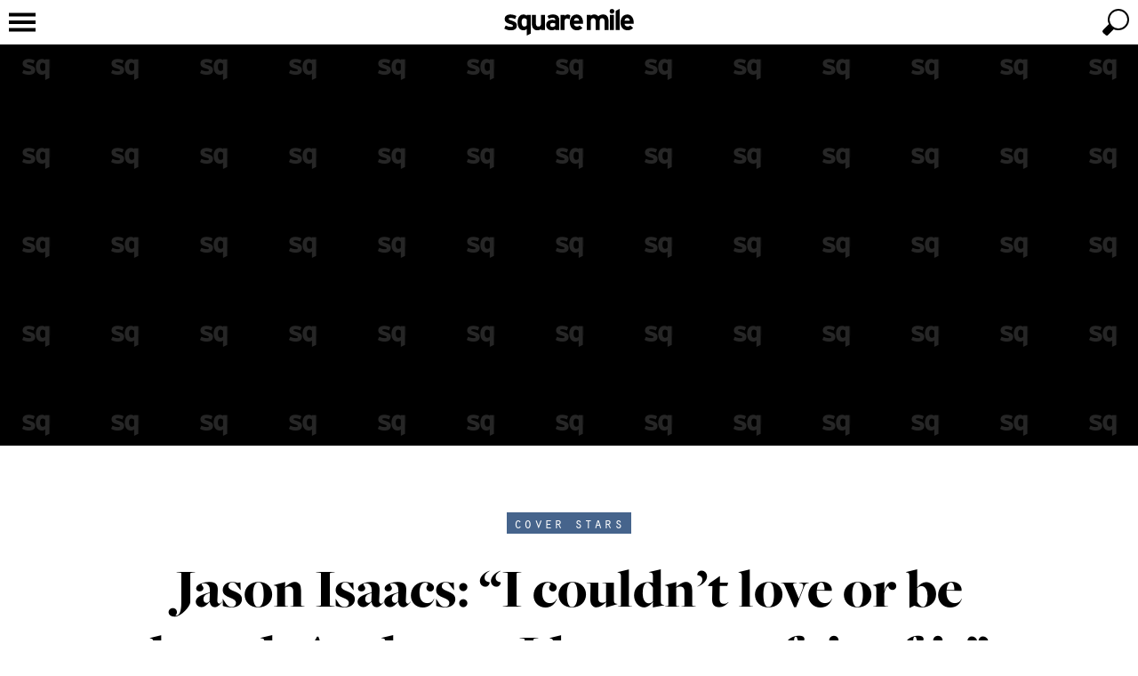

--- FILE ---
content_type: text/html; charset=UTF-8
request_url: https://squaremile.com/culture/film-tv/jason-isaacs-interview/
body_size: 49940
content:
<!DOCTYPE html>
<html class="no-js" lang="en">
    <head>
        <!-- Jason Isaacs: &quot;I couldn&#039;t love or be loved&quot; -->
        <title>Jason Isaacs: &quot;I couldn&#039;t love or be loved&quot; | Square Mile</title>

        <meta name="viewport" content="width=device-width, initial-scale=1.0, maximum-scale=1.0, user-scalable=no"/>
        <meta http-equiv="Content-Type" content="text/html; charset=utf-8"/>
        <meta name="description" content="Jason Isaacs is an acting legend. He talks Harry Potter, his friendship with Tom Felton and his struggles with addiction in this interview.">

        <link rel="preconnect" href="https://cdn.squaremile.com">
        <link rel="dns-prefetch" href="https://cdn.squaremile.com">

        <!-- fonts -->
                    <link rel="preconnect" href="https://use.typekit.net/">
            <link rel="dns-prefetch" href="https://use.typekit.net/">
                
        <link rel="preconnect" href="https://www.googletagmanager.com/">
        <link rel="dns-prefetch" href="https://www.googletagmanager.com/">
        <link rel="preconnect" href="https://www.gstatic.com/">
        <link rel="dns-prefetch" href="https://www.gstatic.com/">

                    <link rel="preconnect" href="https://maps.googleapis.com/">
            <link rel="dns-prefetch" href="https://maps.googleapis.com/">
        
        <link rel="preconnect" href="https://connect.facebook.net/">
        <link rel="dns-prefetch" href="https://connect.facebook.net/">

        <link rel="preconnect" href="https://www.instagram.com/">
        <link rel="dns-prefetch" href="https://www.instagram.com/">

        <!-- favicon -->
        <link rel="icon" type="image/x-icon" href="https://cdn.squaremile.com/favicon.ico?20260105-01"/>
<link rel="apple-touch-icon" sizes="180x180" href="https://cdn.squaremile.com/apple-touch-icon.png?20260105-01">
<link rel="icon" type="image/png" sizes="16x16" href="https://cdn.squaremile.com/favicon-16x16.png?20260105-01">
<link rel="icon" type="image/png" sizes="32x32" href="https://cdn.squaremile.com/favicon-32x32.png?20260105-01">
<link rel="manifest" href="/manifest.json">
<link rel="mask-icon" href="https://cdn.squaremile.com/safari-pinned-tab.svg?20260105-01" color="#000000">
<meta name="theme-color" content="#000000">
                    <link rel="canonical" href="https://squaremile.com/culture/film-tv/jason-isaacs-interview/"/>
    
        <!-- Open Graph -->
        <meta property="og:site_name" content="Square Mile"/>
        <meta property="fb:profile_id" content="85984521830"/>
        <meta property="og:type" content="article"/>
        <meta property="og:title" content="Jason Isaacs: “I couldn’t love or be loved. And now I have a surfeit of it”"/>
        <meta property="og:description" content="Jason Isaacs is an acting legend. He talks Harry Potter, his friendship with Tom Felton and his struggles with addiction in this interview."/>
        <meta property="og:url" content="https://squaremile.com/culture/film-tv/jason-isaacs-interview/"/>
        <meta property="og:image" content="https://cdn.squaremile.com/facebook_og/656dd694a275f.jpg"/>            <meta property="og:updated_time" content="2023-12-13T11:13:30+00:00"/>
    
    <meta property="article:publisher" content="https://www.facebook.com/squaremileuk/"/>
    <meta property="article:modified_time" content="2023-12-13T11:13:30+00:00"/>
    <meta property="article:published_time" content="2023-12-08T12:01:16+00:00"/>
    <meta property="article:section" content="Film &amp; TV"/>
    
        <!-- Twitter card -->
        <!-- Twitter card type: summary_large_image -->
        <meta name="twitter:card" content="summary_large_image">
        <meta name="twitter:site" content="@squaremile_com">
        <meta name="twitter:creator" content="@squaremile_com">
        <meta name="twitter:title" content="Jason Isaacs: “I couldn’t love or be loved. And now I have a surfeit of it”">
        <meta name="twitter:description" content="Jason Isaacs is an acting legend. He talks Harry Potter, his friendship with Tom Felton and his struggles with addiction in this interview.">
        <meta name="twitter:image" content="https://cdn.squaremile.com/twitter_card/656dd694a275f.jpg">
        
        <!-- CSS -->
                    <link rel="preload stylesheet" href="https://cdn.squaremile.com/css/css.css?20260105-01" as="style" type="text/css"/>
        <!-- fonts -->
                    <link rel="preload stylesheet" href="https://use.typekit.net/oyb4kvn.css" as="style" type="text/css">
                        <!-- end of fonts -->

        <!-- Print CSS -->
                    <link rel="preload stylesheet" media="print" href="https://cdn.squaremile.com/css/print.css?20260105-01" as="style" type="text/css"/>
        <!-- additional CSS -->
        
        <script type="text/javascript">
    var googletag = googletag || {};
    googletag.cmd = googletag.cmd || [];
    var pbjs = pbjs || {};
    pbjs.que = pbjs.que || [];

    (function () {
        var gads = document.createElement('script');
        gads.async = true;
        gads.type = 'text/javascript';
        var useSSL = 'https:' == document.location.protocol;
        gads.src = (useSSL ? 'https:' : 'http:') + '//www.googletagservices.com/tag/js/gpt.js';
        var node = document.getElementsByTagName('script')[0];
        node.parentNode.insertBefore(gads, node);
    })();

    (function () {
        var pbjsEl = document.createElement("script");
        pbjsEl.type = "text/javascript";
        pbjsEl.async = true;
        pbjsEl.src = "https://cdn.squaremile.com/js/prebid.js?20260105-01";
        var pbjsTargetEl = document.getElementsByTagName("head")[0];
        pbjsTargetEl.insertBefore(pbjsEl, pbjsTargetEl.firstChild);
    })();
</script>        <!-- Global site tag (gtag.js) - Google Analytics -->
<script async src="https://www.googletagmanager.com/gtag/js?id=UA-17223376-1"></script>
<script>
    window.dataLayer = window.dataLayer || [];
    function gtag() {dataLayer.push(arguments);}
    gtag('js', new Date());

    gtag('config', 'UA-17223376-1');
    window.google_analytics_tracking_id = 'UA-17223376-1';

    </script>
                <script type="application/ld+json">
    {
        "@context": "http://schema.org",
        "@type": "WebSite",
        "url": "https://squaremile.com",
        "potentialAction": {
            "@type": "SearchAction",
            "target": "https://squaremile.com/search/?q={search_term_string}",
            "query-input": "required name=search_term_string"
        }
    }
</script>            <!-- Taboola Pixel Code -->
    <script type='text/javascript'>
        var sum_datalayer = sum_datalayer || {};
        sum_datalayer.taboolaAccountId = "1480765";
        window._tfa = window._tfa || [];
        window._tfa.push({notify: 'event', name: 'page_view', id: 1480765 });
        !function (t, f, a, x) {
            if (!document.getElementById(x)) {
                t.async = 1;t.src = a;t.id=x;f.parentNode.insertBefore(t, f);
            }
        }(document.createElement('script'),
            document.getElementsByTagName('script')[0],
            '//cdn.taboola.com/libtrc/unip/1480765/tfa.js',
            'tb_tfa_script');
    </script>
    <!-- End of Taboola Pixel Code -->
    </head>
    <body class="clearfix article-show">
                    <div class="top-wrapper wrapper clearfix" id="top-wrapper">
                <div class="top-container container clearfix">
                    <header>
    <a href="/" title="Square Mile"><svg class="logo" xmlns="http://www.w3.org/2000/svg" viewBox="0 0 545.583 112.478">
    <path d="M52.9458,70.2681c0,14.7607-11.7114,20.0068-26.1069,20.0068C16.7134,90.2749,6.832,87.3472,0,82.8335l5.6118-12.81a44.69,44.69,0,0,0,22.2031,5.8555c6.5874,0,8.54-1.5859,8.54-4.88,0-2.9277-2.3179-4.3916-9.3936-6.4648C11.59,59.8989,1.708,56.1167,1.708,42.5757c0-13.2974,10.6138-19.0308,25.6191-19.0308a51.0515,51.0515,0,0,1,23.6666,6.2217L45.626,43.064A41.5,41.5,0,0,0,26.9609,37.94c-6.8315,0-8.6616,1.3423-8.6616,4.148,0,2.6841,1.9522,3.7817,13.2974,7.4414C43.064,53.311,52.9458,57.4585,52.9458,70.2681Z"/>
    <path d="M111.26,104.06l-16.835,8.4179v-27.57a19.739,19.739,0,0,1-13.5415,5.3672c-13.6636,0-24.8867-10.2471-24.8867-34.1582,0-19.1523,9.0273-32.5718,24.8867-32.5718a20.2949,20.2949,0,0,1,13.5415,5.0015v-3.66H111.26ZM94.4248,69.0483V44.8936a13.4009,13.4009,0,0,0-11.3457-5.49c-6.4658,0-10.0034,5.6118-10.0034,16.3467,0,13.1758,4.3916,18.665,10.98,18.665C89.3008,74.4155,91.9849,72.22,94.4248,69.0483Z"/>
    <path d="M171.7856,88.9331H154.9507V84.6636c-2.9278,3.05-8.2959,5.6113-15.0054,5.6113-16.3472,0-23.667-11.2236-23.667-29.2783v-36.11h16.8355v34.646c0,11.4668,3.9038,14.8828,10.8574,14.8828s10.98-3.416,10.98-14.5166V24.8867h16.8349Z"/>
    <path d="M231.688,88.9331H214.8525V84.6636c-3.05,3.1718-8.4174,5.6113-14.395,5.6113-11.9555,0-23.9111-7.3193-23.9111-22.8125,0-14.1514,11.4678-21.2266,25.9848-21.2266a26.5557,26.5557,0,0,1,12.3213,2.5621V45.6255c0-4.5137-3.05-8.1734-9.1494-8.1734-7.6855,0-11.7114,1.0982-17.5669,4.27L181.67,30.01c7.4414-4.27,13.6631-6.4654,24.0327-6.4654,15.4932,0,25.9849,8.0513,25.9849,22.4468ZM214.8525,70.146V62.0942c-2.9277-1.83-5.7334-2.6836-11.7114-2.6836-6.3432,0-9.7593,2.9278-9.7593,8.0518,0,4.5137,2.562,8.5391,9.7593,8.5391C208.6309,76.0015,213.0229,73.1958,214.8525,70.146Z"/>
    <path d="M278.8887,28.0586l-4.3916,16.4692a14.5148,14.5148,0,0,0-9.76-4.1479c-6.5879,0-10.8574,2.8061-10.8574,13.9067V88.9331h-16.835V24.8867H253.88v4.27a17.7227,17.7227,0,0,1,13.1753-5.6118A16.3746,16.3746,0,0,1,278.8887,28.0586Z"/>
    <path d="M331.957,56.97a52.7307,52.7307,0,0,1-.2441,5.3682H293.4072c.6094,8.7832,7.0752,12.0771,13.1748,12.0771a14.2919,14.2919,0,0,0,10.98-4.5136l11.9551,10.0039c-5.123,6.5879-14.3945,10.3691-22.9346,10.3691-18.4209,0-30.1328-13.0527-30.1328-33.3047,0-19.64,12.3213-33.4253,28.5469-33.4253C322.0752,23.5449,331.957,38.6719,331.957,56.97Zm-16.3476-7.3188c-.4873-5.7334-3.9033-11.4673-11.4668-11.4673-6.1,0-9.8819,5.0019-10.4922,11.4673Z"/>
    <path d="M439.5654,88.9331H422.7305V54.2866c0-11.4668-3.294-14.8828-10.2481-14.8828S402.1133,42.82,402.1133,53.92V88.9331h-16.835V54.2866c0-11.4668-3.2939-14.8828-10.248-14.8828S364.6611,42.82,364.6611,53.92V88.9331H347.8262V24.8867h16.8349v4.27c2.9278-3.05,7.3194-5.6118,14.0293-5.6118,8.1739,0,12.9317,2.3179,17.69,8.1734,4.3916-4.5137,9.7588-8.1734,20.373-8.1734,16.3467,0,22.8125,11.2232,22.8125,29.2779Z"/>
    <path d="M463.7246,10.0034a9.6377,9.6377,0,0,1-19.2754,0,9.6377,9.6377,0,0,1,19.2754,0Zm-1.22,78.93h-16.836V24.8867h16.836Z"/>
    <path d="M486.66,88.9331h-16.836V8.4175L486.66,0Z"/>
    <path d="M545.583,56.97a52.76,52.76,0,0,1-.2441,5.3682H507.0332c.61,8.7832,7.0752,12.0771,13.1758,12.0771a14.2937,14.2937,0,0,0,10.98-4.5136l11.9551,10.0039C538.02,86.4937,528.748,90.2749,520.209,90.2749c-18.4219,0-30.1328-13.0527-30.1328-33.3047,0-19.64,12.3213-33.4253,28.5468-33.4253C535.7021,23.5449,545.583,38.6719,545.583,56.97Zm-16.3467-7.3188c-.4883-5.7334-3.9043-11.4673-11.4677-11.4673-6.1,0-9.8819,5.0019-10.4913,11.4673Z"/>
</svg></a>
</header>                    

<nav class="nav">
    <a href="/" class="nav-logo" title="Square Mile" tabindex="-1"><?xml version="1.0" encoding="UTF-8"?>
<svg class="nav-logo" xmlns="http://www.w3.org/2000/svg" viewBox="0 0 30 30">
    <path d="m4.7983,14.975c0,.673.2244.9534.5609.9534.2679,0,.4051-.1121.5297-.2742v-1.2338c-.1309-.1807-.3303-.2805-.5796-.2805-.3303,0-.511.2867-.511.835Z"/>
    <path d="m10.9437,15.5733c0,.2305.1309.4362.4985.4362.2805,0,.5048-.1433.5982-.2991v-.4113c-.1495-.0935-.2928-.1371-.5982-.1371-.324,0-.4985.1495-.4985.4113Z"/>
    <path d="m15,0C6.7157,0,0,6.7157,0,15s6.7157,15,15,15,15-6.7158,15-15S23.2843,0,15,0ZM2.4366,16.7386c-.5172,0-1.022-.1496-1.371-.3801l.2867-.6544c.3489.1932.7166.2991,1.1341.2991.3365,0,.4362-.081.4362-.2493,0-.1495-.1184-.2243-.4798-.3303-.7852-.2368-1.29-.43-1.29-1.1216,0-.6793.5422-.9721,1.3087-.9721.4113,0,.86.1246,1.2089.3178l-.2742.6792c-.324-.1744-.6793-.2617-.9534-.2617-.349,0-.4424.0686-.4424.2119,0,.1371.0997.1932.6792.3801.5858.1932,1.0906.405,1.0906,1.0594,0,.754-.5983,1.022-1.3336,1.022Zm4.3123.7042l-.8599.43v-1.4083c-.162.1433-.3801.2742-.6917.2742-.6979,0-1.2712-.5234-1.2712-1.7449,0-.9783.4611-1.6638,1.2712-1.6638.2866,0,.5359.1122.6917.2555v-.187h.8599v4.0443Zm3.0917-.7727h-.86v-.2181c-.1495.1558-.4238.2867-.7665.2867-.835,0-1.2089-.5734-1.2089-1.4956v-1.8445h.86v1.7697c0,.5858.1994.7603.5546.7603s.5609-.1745.5609-.7415v-1.7885h.86v3.2715Zm3.0598,0h-.86v-.2181c-.1558.162-.4299.2867-.7353.2867-.6107,0-1.2214-.3739-1.2214-1.1653,0-.7229.5858-1.0843,1.3273-1.0843.2991,0,.4923.0623.6293.1309v-.162c0-.2305-.1558-.4175-.4673-.4175-.3926,0-.5982.0561-.8973.2181l-.3303-.5982c.3801-.2181.6979-.3303,1.2276-.3303.7914,0,1.3273.4113,1.3273,1.1466v2.1935Zm1.6882-2.4802c-.3365,0-.5546.1434-.5546.7104v1.7698h-.86v-3.2715h.86v.2181c.1495-.1558.3677-.2866.673-.2866.2805,0,.4923.1122.6045.2305l-.2244.8413c-.1371-.1246-.3054-.2119-.4985-.2119Zm3.4212,1.1216h-1.9567c.0311.4487.3615.6169.673.6169.2368,0,.4362-.0873.5608-.2306l.6107.511c-.2617.3365-.7353.5297-1.1715.5297-.941,0-1.5392-.6667-1.5392-1.7012,0-1.0032.6294-1.7074,1.4582-1.7074.8724,0,1.3772.7727,1.3772,1.7074,0,.1246-.0062.2119-.0125.2742Zm5.5092,1.3585h-.8599v-1.7698c0-.5858-.1683-.7603-.5235-.7603s-.5297.1745-.5297.7415v1.7885h-.8599v-1.7698c0-.5858-.1683-.7603-.5235-.7603s-.5297.1745-.5297.7415v1.7885h-.8599v-3.2715h.8599v.2181c.1496-.1558.3739-.2866.7167-.2866.4175,0,.6605.1184.9036.4175.2243-.2305.4985-.4175,1.0406-.4175.835,0,1.1653.5733,1.1653,1.4955v1.8445Zm1.1718,0h-.86v-3.2715h.86v3.2715Zm-.43-3.5395c-.2679,0-.4923-.2244-.4923-.4923s.2244-.4923.4923-.4923.4923.2244.4923.4923-.2243.4923-.4923.4923Zm1.6639,3.5395h-.86v-4.1128l.86-.43v4.5428Zm1.7137-.7416c.2368,0,.4362-.0873.5609-.2306l.6107.511c-.2617.3365-.7353.5297-1.1715.5297-.941,0-1.5392-.6667-1.5392-1.7012,0-1.0032.6294-1.7074,1.4582-1.7074.8724,0,1.3771.7727,1.3771,1.7074,0,.1246-.0062.2119-.0125.2742h-1.9567c.0312.4487.3615.6169.673.6169Z"/>
    <path d="m27.5136,14.0777c-.3116,0-.5048.2556-.5359.5858h1.1216c-.0249-.2929-.1994-.5858-.5858-.5858Z"/>
    <path d="m16.6014,14.0777c-.3116,0-.5048.2556-.5359.5858h1.1217c-.0249-.2929-.1994-.5858-.5858-.5858Z"/>
</svg></a>
    <a href="javascript:void(0);" class="nav-toggle" tabindex="-1"><svg class="nav-icon" viewBox="0 0 100 100" width="100" height="100"  xmlns="http://www.w3.org/2000/svg">
    <path class="nav-icon-elements" d="m 20,29 h 60 v 8 H 20 Z"/>
    <path class="nav-icon-elements" d="m 20,46 h 60 v 8 H 20 Z"/>
    <path class="nav-icon-elements" d="m 20,63 h 60 v 8 H 20 Z"/>
    <path class="close-icon" d="M 31.615224,25.958369 C 45.75736,40.100506 59.899496,54.242641 74.041632,68.384778 72.156014,70.270396 70.270396,72.156014 68.384778,74.041632 54.242641,59.899496 40.100506,45.75736 25.958369,31.615224 c 1.885618,-1.885619 3.771236,-3.771237 5.656855,-5.656855 z M 25.958369,68.384776 C 40.100505,54.242641 54.242641,40.100505 68.384776,25.958369 c 1.885619,1.885619 3.771236,3.771236 5.656854,5.656855 C 59.899495,45.757359 45.757359,59.899495 31.615224,74.04163 29.729605,72.156012 27.843988,70.270395 25.958369,68.384776 Z"/>
</svg>
</a>
    <ul class="menu menu-bar">
        
                                    <li class="nav-culture">
                                            <a href="javascript:void(0);" class="menu-link menu-bar-link" aria-haspopup="true" tabindex="-1" title="Culture">Culture</a>
                        <ul class="mega-menu mega-menu--multiLevel">
                                                    <li class="menu-list-item">
                <a href="/cover-stars/" class="menu-link menu-list-link" tabindex="-1" title="Cover Stars">Cover Stars</a>
            </li>
                                <li class="menu-list-item">
                <a href="/culture/film-tv/" class="menu-link menu-list-link" tabindex="-1" title="Film &amp; TV">Film & TV</a>
            </li>
                                <li class="menu-list-item">
                <a href="/culture/music/" class="menu-link menu-list-link" tabindex="-1" title="Music">Music</a>
            </li>
                                <li class="menu-list-item">
                <a href="/culture/comedy/" class="menu-link menu-list-link" tabindex="-1" title="Comedy">Comedy</a>
            </li>
                                <li class="menu-list-item">
                <a href="/culture/books/" class="menu-link menu-list-link" tabindex="-1" title="Books">Books</a>
            </li>
            
                            <li class="menu-list-item">
            <a href="/culture/" class="menu-link menu-list-link menu-parent-link" tabindex="-1" title="View all Culture">View all Culture</a>
        </li>
    
            <li class="mobile-menu-back-item">
            <a href="javascript:void(0);" class="menu-link mobile-menu-back-link" tabindex="-1">Back</a>
        </li>
    
                        </ul>
                                    </li>
                                                <li class="nav-style">
                                            <a href="javascript:void(0);" class="menu-link menu-bar-link" aria-haspopup="true" tabindex="-1" title="Style">Style</a>
                        <ul class="mega-menu mega-menu--multiLevel">
                                                    <li class="menu-list-item">
                <a href="/style/style-council/" class="menu-link menu-list-link" tabindex="-1" title="Style Council">Style Council</a>
            </li>
            
                            <li class="menu-list-item">
            <a href="/style/" class="menu-link menu-list-link menu-parent-link" tabindex="-1" title="View all Style">View all Style</a>
        </li>
    
            <li class="mobile-menu-back-item">
            <a href="javascript:void(0);" class="menu-link mobile-menu-back-link" tabindex="-1">Back</a>
        </li>
    
                        </ul>
                                    </li>
                                                <li class="nav-gear">
                                            <a href="javascript:void(0);" class="menu-link menu-bar-link" aria-haspopup="true" tabindex="-1" title="Gear">Gear</a>
                        <ul class="mega-menu mega-menu--multiLevel">
                                                    <li class="menu-list-item">
                <a href="/gear/cars/" class="menu-link menu-list-link" tabindex="-1" title="Cars">Cars</a>
            </li>
                                <li class="menu-list-item">
                <a href="/gear/yachts/" class="menu-link menu-list-link" tabindex="-1" title="Yachts">Yachts</a>
            </li>
                                <li class="menu-list-item">
                <a href="/gear/motorbikes/" class="menu-link menu-list-link" tabindex="-1" title="Motorbikes">Motorbikes</a>
            </li>
            
                            <li class="menu-list-item">
            <a href="/gear/" class="menu-link menu-list-link menu-parent-link" tabindex="-1" title="View all Gear">View all Gear</a>
        </li>
    
            <li class="mobile-menu-back-item">
            <a href="javascript:void(0);" class="menu-link mobile-menu-back-link" tabindex="-1">Back</a>
        </li>
    
                        </ul>
                                    </li>
                                                <li class="nav-watches">
                                            <a href="javascript:void(0);" class="menu-link menu-bar-link" aria-haspopup="true" tabindex="-1" title="Watches">Watches</a>
                        <ul class="mega-menu mega-menu--multiLevel">
                                                    <li class="menu-list-item">
                <a href="/watches/gateway-watches/" class="menu-link menu-list-link" tabindex="-1" title="Gateway Watches">Gateway Watches</a>
            </li>
                                <li class="menu-list-item">
                <a href="/watches/time-lords/" class="menu-link menu-list-link" tabindex="-1" title="Time Lords">Time Lords</a>
            </li>
            
                            <li class="menu-list-item">
            <a href="/watches/" class="menu-link menu-list-link menu-parent-link" tabindex="-1" title="View all Watches">View all Watches</a>
        </li>
    
            <li class="mobile-menu-back-item">
            <a href="javascript:void(0);" class="menu-link mobile-menu-back-link" tabindex="-1">Back</a>
        </li>
    
                        </ul>
                                    </li>
                                                <li class="nav-food-and-drink">
                                            <a href="javascript:void(0);" class="menu-link menu-bar-link" aria-haspopup="true" tabindex="-1" title="Food &amp; Drink">Food & Drink</a>
                        <ul class="mega-menu mega-menu--multiLevel">
                                                    <li class="menu-list-item">
                <a href="/food-and-drink/restaurants/" class="menu-link menu-list-link" tabindex="-1" title="Restaurants">Restaurants</a>
            </li>
                                <li class="menu-list-item">
                <a href="/food-and-drink/bars/" class="menu-link menu-list-link" tabindex="-1" title="Bars">Bars</a>
            </li>
                                <li class="menu-list-item">
                <a href="/food-and-drink/pubs/" class="menu-link menu-list-link" tabindex="-1" title="Pubs">Pubs</a>
            </li>
                                <li class="menu-list-item">
                <a href="/food-and-drink/tastemakers/" class="menu-link menu-list-link" tabindex="-1" title="Tastemakers">Tastemakers</a>
            </li>
                                <li class="menu-list-item">
                <a href="/food-and-drink/private-members-clubs/" class="menu-link menu-list-link" tabindex="-1" title="Private Members&#039; Clubs">Private Members' Clubs</a>
            </li>
            
                            <li class="menu-list-item">
            <a href="/food-and-drink/" class="menu-link menu-list-link menu-parent-link" tabindex="-1" title="View all Food &amp; Drink">View all Food & Drink</a>
        </li>
    
            <li class="mobile-menu-back-item">
            <a href="javascript:void(0);" class="menu-link mobile-menu-back-link" tabindex="-1">Back</a>
        </li>
    
                        </ul>
                                    </li>
                                                <li class="nav-investment">
                                            <a href="javascript:void(0);" class="menu-link menu-bar-link" aria-haspopup="true" tabindex="-1" title="Investment">Investment</a>
                        <ul class="mega-menu mega-menu--multiLevel">
                                                    <li class="menu-list-item">
                <a href="/investment/art/" class="menu-link menu-list-link" tabindex="-1" title="Art">Art</a>
            </li>
                                <li class="menu-list-item">
                <a href="/investment/photography/" class="menu-link menu-list-link" tabindex="-1" title="Photography">Photography</a>
            </li>
                                <li class="menu-list-item">
                <a href="/investment/whisky/" class="menu-link menu-list-link" tabindex="-1" title="Whisky">Whisky</a>
            </li>
                                <li class="menu-list-item">
                <a href="/investment/wine/" class="menu-link menu-list-link" tabindex="-1" title="Wine">Wine</a>
            </li>
            
                            <li class="menu-list-item">
            <a href="/investment/" class="menu-link menu-list-link menu-parent-link" tabindex="-1" title="View all Investment">View all Investment</a>
        </li>
    
            <li class="mobile-menu-back-item">
            <a href="javascript:void(0);" class="menu-link mobile-menu-back-link" tabindex="-1">Back</a>
        </li>
    
                        </ul>
                                    </li>
                                                <li class="nav-travel">
                                            <a href="javascript:void(0);" class="menu-link menu-bar-link" aria-haspopup="true" tabindex="-1" title="Travel">Travel</a>
                        <ul class="mega-menu mega-menu--multiLevel">
                                                    <li class="menu-list-item">
                <a href="/travel/london-calling/" class="menu-link menu-list-link" tabindex="-1" title="London Calling">London Calling</a>
            </li>
                                <li class="menu-list-item">
                <a href="/travel/hotels/" class="menu-link menu-list-link" tabindex="-1" title="Hotels">Hotels</a>
            </li>
            
                            <li class="menu-list-item">
            <a href="/travel/" class="menu-link menu-list-link menu-parent-link" tabindex="-1" title="View all Travel">View all Travel</a>
        </li>
    
            <li class="mobile-menu-back-item">
            <a href="javascript:void(0);" class="menu-link mobile-menu-back-link" tabindex="-1">Back</a>
        </li>
    
                        </ul>
                                    </li>
                                                <li class="nav-property">
                                            <a href="/property/" class="menu-link menu-bar-link" tabindex="-1" title="Property">Property</a>
                                    </li>
                                                                                            
                                                    
                                                        <li class="nav-competition">
                        <a href="/competition/" class="menu-link menu-bar-link" tabindex="-1" title="Win">Win</a>
                    </li>
                                    
                    <li>
                <a href="javascript:void(0);" class="menu-link menu-bar-link" aria-haspopup="true" tabindex="-1" title="More">More</a>
                <ul class="mega-menu mega-menu--multiLevel">
                                            <li class="menu-list-item">
                                                            <a href="/products/" class="menu-link menu-bar-link" tabindex="-1" title="Shop">Shop</a>
                                                    </li>
                                            <li class="menu-list-item">
                                                            <a href="javascript:void(0);" class="menu-link menu-link" aria-haspopup="true" tabindex="-1" title="Sport">Sport</a>
                                <ul class="menu menu-list">
                                                            <li class="menu-list-item">
                <a href="/sport/boxing/" class="menu-link menu-list-link" tabindex="-1" title="Boxing">Boxing</a>
            </li>
                                <li class="menu-list-item">
                <a href="/sport/formula-1/" class="menu-link menu-list-link" tabindex="-1" title="Formula 1">Formula 1</a>
            </li>
                                <li class="menu-list-item">
                <a href="/sport/golf/" class="menu-link menu-list-link" tabindex="-1" title="Golf">Golf</a>
            </li>
                                <li class="menu-list-item">
                <a href="/sport/health-fitness/" class="menu-link menu-list-link" tabindex="-1" title="Health and fitness">Health and fitness</a>
            </li>
            
                            <li class="menu-list-item">
            <a href="/sport/" class="menu-link menu-list-link menu-parent-link" tabindex="-1" title="View all Sport">View all Sport</a>
        </li>
    
            <li class="mobile-menu-back-item">
            <a href="javascript:void(0);" class="menu-link mobile-menu-back-link" tabindex="-1">Back</a>
        </li>
    
                                </ul>
                                                    </li>
                                            <li class="menu-list-item">
                                                            <a href="/square-mile-watch-awards/" class="menu-link menu-bar-link" tabindex="-1" title="Watch Awards">Watch Awards</a>
                                                    </li>
                                            <li class="menu-list-item">
                                                            <a href="/conversations/" class="menu-link menu-bar-link" tabindex="-1" title="Square Mile Conversations">Square Mile Conversations</a>
                                                    </li>
                                            <li class="menu-list-item">
                                                            <a href="/moments/" class="menu-link menu-bar-link" tabindex="-1" title="Square Mile Moments">Square Mile Moments</a>
                                                    </li>
                                            <li class="menu-list-item">
                                                            <a href="/boxing-innovators/" class="menu-link menu-bar-link" tabindex="-1" title="Boxing Innovators">Boxing Innovators</a>
                                                    </li>
                                            <li class="menu-list-item">
                                                            <a href="/features/in-the-chair/" class="menu-link menu-bar-link" tabindex="-1" title="In The Chair">In The Chair</a>
                                                    </li>
                                                                                            <li class="menu-list-item">
                                <a href="/subscribe/" class="menu-link menu-bar-link" tabindex="-1" title="Subscribe to the magazine">Subscribe to the magazine</a>
                            </li>
                                                                                                <li class="menu-list-item">
                                <a href="/magazine/" class="menu-link menu-bar-link" tabindex="-1" title="Read the magazine">Read the magazine</a>
                            </li>
                                                                <li class="mobile-menu-back-item">
                        <a href="javascript:void(0);" class="menu-link mobile-menu-back-link" tabindex="-1">Back</a>
                    </li>
                </ul>
            </li>
            </ul>
</nav>
                    <div class="cart-holder clearfix"></div>
                    <a href="javascript:void(0);" class="search-toggle" aria-label="toggle search"><svg class="search-icon" viewBox="0 0 100 100" width="100" height="100" xmlns="http://www.w3.org/2000/svg">
    <path class="search-icon-elements" d="M 45.57478,65.830871 C 47.342632,67.28994 52.257918,68 56,68 69.254834,68 80,57.254834 80,44 80,30.745166 69.254834,20 56,20 42.745166,20 32,30.745166 32,44 c 0,4.099984 0.339427,5.285844 2.724293,10.088824 0,0 -10.324,9.608201 -14.264611,14.754665 -0.712443,0.930456 -0.710795,2.580514 0.03911,3.48105 2.384867,2.863908 4.041694,4.249652 6.98773,6.616159 0.92979,0.746886 3.452037,2.248161 5.91526,-0.823208 1.305061,-1.627268 6.632845,-7.229349 12.172998,-12.286619 z M 76,44 A 20,20 0 0 1 56,64 20,20 0 0 1 36,44 20,20 0 0 1 56,24 20,20 0 0 1 76,44 Z"/>
    <path class="close-icon" d="M 31.615224,25.958369 C 45.75736,40.100506 59.899496,54.242641 74.041632,68.384778 72.156014,70.270396 70.270396,72.156014 68.384778,74.041632 54.242641,59.899496 40.100506,45.75736 25.958369,31.615224 c 1.885618,-1.885619 3.771236,-3.771237 5.656855,-5.656855 z M 25.958369,68.384776 C 40.100505,54.242641 54.242641,40.100505 68.384776,25.958369 c 1.885619,1.885619 3.771236,3.771236 5.656854,5.656855 C 59.899495,45.757359 45.757359,59.899495 31.615224,74.04163 29.729605,72.156012 27.843988,70.270395 25.958369,68.384776 Z"/>
</svg>
</a>
                </div>
            </div>
                <div class="parallax-wrapper epic-parallax-wrapper clearfix">
    <div class="adslot parallax-background background parallax" data-dfp="background"></div>
    <div class="adslot parallax-billboard billboard" data-dfp="billboard"></div>
</div>
            <div class="content-wrapper">
        <article class="post " id="jason-isaacs-interview"
         data-type="post"
         data-id="3548"
         data-page-title="Jason Isaacs: &quot;I couldn&#039;t love or be loved&quot; | Square Mile"
         data-url="/culture/film-tv/jason-isaacs-interview/"
         data-title="Jason Isaacs: “I couldn’t love or be loved. And now I have a surfeit of it”"
         data-slug="jason-isaacs-interview"
         data-targeting-slug="jason-isaacs-interview"
         data-category='["film-tv","culture"]'
         data-tag='["cover-stars","long-read"]'
>
        <div class="article-container article-header clearfix">
                                            <h2 class="article-hub-tag article-hub-tag-cover-stars ">
                <a href="/cover-stars/" title="Cover stars">Cover stars</a>
            </h2>
                <h1 class="article-title">Jason Isaacs: “I couldn’t love or be loved. And now I have a surfeit of it”</h1>
                    <h2 class="article-subtitle">Jason Isaacs is a legend in every sense of the word. Not only one of Britain’s finest actors but one of its most impressive people. He shares the stories from a remarkable life and career</h2>
            </div>

    <div class="article-byline article-container clearfix">
    <div class="author-meta clearfix">
        <div class="author-profile-image">
                            <a href="/author/max-williams/" title="Max Williams">
                                            <img
                loading="lazy"
                src="https://cdn.squaremile.com/author_post_placeholder/66b9dfe456f93.jpg"
                data-src="https://cdn.squaremile.com/author_post/66b9dfe456f93.jpg"
                data-srcset="https://cdn.squaremile.com/author_post/66b9dfe456f93.jpg 70w, https://cdn.squaremile.com/author_post_2x/66b9dfe456f93.jpg 140w"                sizes="70px, (in-device-pixel-ratio: 2) 140px"                alt=""
                title=""
                class=" aspect-ratio-1-1"
                width="1"                height="1"        />
        <noscript>
            <img
                    src="https://cdn.squaremile.com/author_post/66b9dfe456f93.jpg"
                    alt=""
                    title=""
                    width="1"                    height="1"            />
        </noscript>
    
                </a>
                    </div>

                    <h3 class="byline">by <a href="/author/max-williams/" title="Max Williams for Square Mile">Max Williams</a></h3>
            </div>
</div>

    <div class="article-featured article-container clearfix">
                    <div class="content-image-wrapper alignment-full-width clearfix">
    <div class="content-image full-width-image clearfix">
                                    <img
                loading="lazy"
                src="https://cdn.squaremile.com/gallery_landscape_screen_placeholder/656dd694a275f.jpg"
                data-src="https://cdn.squaremile.com/gallery_landscape_screen/656dd694a275f.jpg"
                data-srcset="https://cdn.squaremile.com/gallery_landscape_screen/656dd694a275f.jpg 1920w, https://cdn.squaremile.com/gallery_landscape_screen_2x/656dd694a275f.jpg 3840w"                sizes="1920px, (in-device-pixel-ratio: 2) 3840px"                alt="Jason Isaacs"
                title="Jason Isaacs"
                class=" aspect-ratio-4-3"
                width="4"                height="3"        />
        <noscript>
            <img
                    src="https://cdn.squaremile.com/gallery_landscape_screen/656dd694a275f.jpg"
                    alt="Jason Isaacs"
                    title="Jason Isaacs"
                    width="4"                    height="3"            />
        </noscript>
    
    </div>

    <div class="caption clearfix"><div class="caption-wrapper clearfix no-caption-link no-caption-title no-caption-body"></div></div>            <div class="gallery-credit-progress-container clearfix">
            <div class="credit-holder">
                <div class="credit clearfix"><p>Photography: Lee Malone | Photographer’s assistant: Ben McManus | Styling: Mark Anthony Bradley | Styling assistant: Faye Carlon | Grooming: Nathalie Eleni | Location: The Gainsborough Penthouse at 9 Millbank | Suit: Richard James | Scarf: Atelier Arena</p></div>
            </div>
        </div>
    </div>            </div>

    <div class="article-meta article-container clearfix">
            <h3 class="article-published"><span>Published:</span> Friday 8th December 2023</h3>
    
            <div class="article-tags clearfix">
                                <ul class="categories clearfix">
            <li >
            <a href="/culture/film-tv/" title="Film &amp; TV">Film &amp; TV</a>
        </li>
    </ul>
                                </div>
    </div>

            <div class="standard-article-leaderboard-wrapper article-leaderboard-wrapper clearfix">
    <div class="adslot refreshable-adslot leaderboard" data-dfp="leaderboard" data-sizes="[[728, 90]]" data-mapping="[[[0, 0], [0, 0]],[[728, 90], [728, 90]]]"></div>
</div>
<div class="adslot interscroller" data-dfp="interscroller"></div>    
    
    <div class="article-container article-body clearfix">
                <p class="article-dropcap"><span class="article-first">Jason Isaacs is</span> musing on the nature of big breaks and whether he’s ever experienced one. He thinks not. “There are no big breaks. Well, for me there haven’t been. Every time I think something is a big break, it flops and I spend a year doing dinner theatre and children’s entertainment. I’ve just been lucky to keep working.” </p><p>That Isaacs saying these words while sitting in the kitchen of a <a href="https://www.berkeleygroup.co.uk/developments/london/westminster/9-millbank" target="_blank">luxury central London penthouse</a> on the market for £18m suggests something must have gone right somewhere along the line. Granted, it’s not his £18m penthouse – we wangled an afternoon there for the photoshoot – but when luxury lifestyle magazines are photographing you in £18m apartments in order to put you on their front cover, that’s not exactly a sign of career torpor. </p><p>Let me stress: you will never meet a man happier with his lot than Jason Isaacs. He may be a self-confessed catastrophist but he loves his job, adores his family, and is profoundly grateful for both. But he’s right. He never had a big break, one of those roles that changes everything, slingshots you to superstardom and a nice little <a href="https://squaremile.com/travel/holiday-villas-caribbean/" target="_blank">private island in the Caribbean</a>. He’s been lucky, and he’s kept working. And to tweak that famous Gary Player quote, the more he works, the luckier he gets. </p><p>Join me on a whistlestop tour of Jason Isaacs. He was born in Liverpool to a loving and profoundly unartistic Jewish family. “Nobody in my life read books. No one played an instrument. We never went to a gallery. We went to the pantomime once a year. That’s why it was such an insane idea to be an actor – it felt like crossing the seas in a boat to make my living as a snake charmer.”  </p><p>Instead he studied law at Bristol University. One day, a little worse for wear, he stumbled upon an audition in the union building. They were looking for students who could do a Northern accent. He was cast and found his calling as a performer. He successfully applied for the Royal Central School of Speech and Drama so “I could stay being a student for a few more years and then I’d get a proper job.” </p><div class="split-grid-container alignment-full-width clearfix" id="split-grid-5526"><div class="split-grid-row clearfix"><div class="split-grid split-grid-left"><div class="split-grid-media split-grid-image" data-id="55991"><img loading="lazy" src="https://cdn.squaremile.com/gallery_portrait_screen_placeholder/656dfccdc5e35.jpg" data-src="https://cdn.squaremile.com/gallery_portrait_screen/656dfccdc5e35.jpg" data-srcset="https://cdn.squaremile.com/gallery_portrait_screen/656dfccdc5e35.jpg 1440w, https://cdn.squaremile.com/gallery_portrait_screen_2x/656dfccdc5e35.jpg 2880w" sizes="1440px, (in-device-pixel-ratio: 2) 2880px" alt="Jason Isaacs for Square Mile" title="Jason Isaacs for Square Mile" class="aspect-ratio-3-4" width="3" height="4"/><noscript><img src="https://cdn.squaremile.com/gallery_portrait_screen/656dfccdc5e35.jpg" alt="Jason Isaacs for Square Mile" title="Jason Isaacs for Square Mile" width="3" height="4"/></noscript></div><div class="split-grid-body clearfix"><div class="caption clearfix"><div class="caption-wrapper clearfix no-caption-title no-caption-link"><div class="caption-body clearfix"><p>Newsstand edition | Coat, suit, shirt and tie: Richard James</p></div></div></div></div></div><div class="split-grid split-grid-right"><div class="split-grid-media split-grid-image" data-id="55990"><img loading="lazy" src="https://cdn.squaremile.com/gallery_portrait_screen_placeholder/656dfccbdfb26.jpg" data-src="https://cdn.squaremile.com/gallery_portrait_screen/656dfccbdfb26.jpg" data-srcset="https://cdn.squaremile.com/gallery_portrait_screen/656dfccbdfb26.jpg 1440w, https://cdn.squaremile.com/gallery_portrait_screen_2x/656dfccbdfb26.jpg 2880w" sizes="1440px, (in-device-pixel-ratio: 2) 2880px" alt="Jason Isaacs for Square Mile" title="Jason Isaacs for Square Mile" class="aspect-ratio-3-4" width="3" height="4"/><noscript><img src="https://cdn.squaremile.com/gallery_portrait_screen/656dfccbdfb26.jpg" alt="Jason Isaacs for Square Mile" title="Jason Isaacs for Square Mile" width="3" height="4"/></noscript></div><div class="split-grid-body clearfix"><div class="caption clearfix"><div class="caption-wrapper clearfix no-caption-title no-caption-link"><div class="caption-body clearfix"><p>Subscribers' edition | Corduroy coat: Oliver Spencer; crew neck knitwear: Thom Sweeney</p></div></div></div></div></div></div></div><!-- Adslot 6 - 1323 -->
<div class="embeddable-adslot-wrapper clearfix alignment-right">
    <div class="adslot refreshable-adslot mpu" data-dfp="mpu" data-sizes="[[300, 250]]"></div>
</div>
<p>He emerged with a job lined up doing theatre back in Liverpool, living in digs with his uncle – hardly the stuff of escapist fantasy. “I didn’t want to go,” admits Isaacs. “It just seemed like a prison sentence. It wasn’t what I wanted for my first job.” </p><p>So he dropped into his agent’s office – “I didn’t know at that age that you don’t drop into your agent’s office, that’s not something actors do” – and asked to be found something else. “Are you out of your fucking mind?” said his agent. “You’re just out of drama school and you’ve actually got a gig!” </p><p>An incoming phone call interrupted the argument. The agent, new to the business herself, took it on speakerphone. A casting director needed young actors for a new ITV banking drama Capital City. Across the desk Isaacs began gesticulating wildly – me! I’m a young actor! Tell them about me! </p><p>The agent relented, a decision possibly influenced by the casting director having already seen the rest of her clients. “I have a guy out of drama school. Jason Isaacs.” </p><p>“Is he Scottish?” asked the casting director. The agent glanced inquiringly at Isaacs, who fluttered his hand in the universal gesture for ‘sort of’. If you want me to be. “Yeah, I think there’s a Scottish connection,” said his agent. </p><p>And so Isaacs spent two years playing a junior trader on ITV. Hardly a huge role but it helped pay off the student loan. An American talent manager happened to catch one of his showcase episodes and offered to represent him in the US. “That was a break,” says Isaacs. “I didn’t get any big parts but it started.” </p><div class="content-image-wrapper alignment-text-width clearfix"><div class="content-image text-width-image clearfix"><img loading="lazy" src="https://cdn.squaremile.com/gallery_portrait_screen_placeholder/656ed972c39a6.jpg" data-src="https://cdn.squaremile.com/gallery_portrait_screen/656ed972c39a6.jpg" data-srcset="https://cdn.squaremile.com/gallery_portrait_screen/656ed972c39a6.jpg 1440w, https://cdn.squaremile.com/gallery_portrait_screen_2x/656ed972c39a6.jpg 2880w" sizes="1440px, (in-device-pixel-ratio: 2) 2880px" alt="Jason Isaacs" title="Jason Isaacs" class="aspect-ratio-3-4" width="3" height="4"/><noscript><img src="https://cdn.squaremile.com/gallery_portrait_screen/656ed972c39a6.jpg" alt="Jason Isaacs" title="Jason Isaacs" width="3" height="4"/></noscript></div><div class="caption clearfix"><div class="caption-wrapper clearfix no-caption-title no-caption-link"><div class="caption-body clearfix"><p>Suit by Kingsman at mrporter.com; scarf by Atelier Arena</p></div></div></div></div><!-- Adslot 13 - 2113 -->
<div class="embeddable-adslot-wrapper clearfix alignment-left">
    <div class="adslot refreshable-adslot mpu" data-dfp="mpu" data-sizes="[[300, 250]]"></div>
</div>
<p>In 1993, Isaacs played Louis Ironson in the debut London production of <a href="https://en.wikipedia.org/wiki/Angels_in_America" target="_blank">Angels in America</a> – Tony Kushner’s Pulitzer-winning theatrical epic. His co-stars included Stephen Dillane and Daniel Craig. He describes Angels as “probably the artistic highlight of my working life. There’s nothing like it. It was a very, very powerful experience.” When the play finished – “there’s no fucking way you’ll condense this into a story,” Isaacs tells me but it’s a very good story so let’s give it a go.</p><p>When the play finished, Isaacs went back to the National to workshop an all-male version of Twelfth Night with Jude Law and Sir Ian McKellen. Two very different job offers arrived simultaneously. The National asked him to do another play, he can’t remember exactly which play but it was something worthy and Swedish – Strindberg, maybe. Call it Strindberg.</p><p>Then his agent phoned: would he like to be a villainous nobleman in a medieval Hollywood fantasy film about a talking dragon? Not the main villain but the main villain’s right-hand man. He’d have a name and dialogue and a death scene and a pay cheque to make Strindberg weep.</p><p>It would be an oversimplification to describe the decision as between art and commerce but perhaps not a huge one. He had recently turned 30. What kind of actor did he want to be? He was chewing over this decision in the canteen when a familiar figure appeared. “Are you alright, darling?” inquired Ian McKellen. “You’re looking a bit grumpy.” </p><p>Isaacs explained his dilemma: Strindberg at the National or dragons in Hollywood? “Can I give you some advice?” said McKellen. “Do the film.” (Here, Isaacs drops his voice several octaves to perform an uncanny impersonation of the great thesp.) “As you know, I’ve done every Shakespeare, played every lead at the National for the past 30 years, and I can’t afford to service my fucking Mini. If I had my time again, I’d take every butler, every monocled villain, every moustache-stroking twat sent my way.” </p><div class="content-image-wrapper alignment-text-width clearfix"><div class="content-image text-width-image clearfix"><img loading="lazy" src="https://cdn.squaremile.com/gallery_portrait_camera_placeholder/656dd9c7be4d8.jpg" data-src="https://cdn.squaremile.com/gallery_portrait_camera/656dd9c7be4d8.jpg" data-srcset="https://cdn.squaremile.com/gallery_portrait_camera/656dd9c7be4d8.jpg 1280w, https://cdn.squaremile.com/gallery_portrait_camera_2x/656dd9c7be4d8.jpg 2560w" sizes="1280px, (in-device-pixel-ratio: 2) 2560px" alt="Jason Isaacs" title="Jason Isaacs" class="aspect-ratio-2-3" width="2" height="3"/><noscript><img src="https://cdn.squaremile.com/gallery_portrait_camera/656dd9c7be4d8.jpg" alt="Jason Isaacs" title="Jason Isaacs" width="2" height="3"/></noscript></div><div class="caption clearfix"><div class="caption-wrapper clearfix no-caption-title no-caption-body no-caption-link"></div></div></div><!-- Adslot 19 - 1559 -->
<div class="embeddable-adslot-wrapper clearfix alignment-right">
    <div class="adslot refreshable-adslot mpu" data-dfp="mpu" data-sizes="[[300, 250]]"></div>
</div>
<p>Upon arriving on the set of Dragonheart, Isaacs had dinner with the director Rob Cohen. “I’m so glad you’re here,” said Cohen over pasta. “I know there’s not much on the page but we are going to make it a real character.” </p><p>“I’m happy to be here,” said Isaacs. “I wasn’t sure about this film initially but Ian McKellen said he would’ve done it.” </p><p>“Really?” said Cohen. “Is he available?” </p><p>While toasting McKellen, we should pour one out for Patrick Malahide: the actor originally cast as Lord Felton but ditched Dragonheart to film the pirate swashbuckler Cutthroat Island. (Still cited by the Guinness World Records as the biggest box office bomb in history.) “They had already made the costumes to his very specific chest size and height,” explains Isaacs. “And so they were casting for someone who had exactly the same proportions as Patrick Malahide.” </p><p>Lord Felton was only a henchman but the late 1990s also brought Isaacs the opportunity to play a truly blockbuster antagonist in The Patriot. Ruthless redcoat Colonel William Tavington would battle Mel Gibson across the American War of Independence. Massive film, massive role – and the studio wanted Jude Law. It’s nice that they’re seeing your tape but they want Jude. It’s nice that they’re flying you to LA but they want Jude. Only Jude never signed and Isaacs portrayed a villain for the ages. I can’t really imagine a young Jude Law as the sadistic Tavington… “Oh, he’d have been fantastic,” says Isaacs. “Great screen presence.”</p><div class="content-image-wrapper alignment-full-width clearfix"><div class="content-image full-width-image clearfix"><img loading="lazy" src="https://cdn.squaremile.com/gallery_landscape_camera_placeholder/656ddac89b2a1.jpg" data-src="https://cdn.squaremile.com/gallery_landscape_camera_x_small/656ddac89b2a1.webp" data-srcset="https://cdn.squaremile.com/gallery_landscape_camera_x_small/656ddac89b2a1.webp 300w, https://cdn.squaremile.com/gallery_landscape_camera_x_small_2x/656ddac89b2a1.webp 600w, https://cdn.squaremile.com/gallery_landscape_camera_small/656ddac89b2a1.webp 680w, https://cdn.squaremile.com/gallery_landscape_camera_small_2x/656ddac89b2a1.webp 1360w, https://cdn.squaremile.com/gallery_landscape_camera_medium/656ddac89b2a1.webp 1000w, https://cdn.squaremile.com/gallery_landscape_camera_medium_2x/656ddac89b2a1.webp 2000w, https://cdn.squaremile.com/gallery_landscape_camera_large/656ddac89b2a1.webp 1320w, https://cdn.squaremile.com/gallery_landscape_camera_large_2x/656ddac89b2a1.webp 2640w, https://cdn.squaremile.com/gallery_landscape_camera_x_large/656ddac89b2a1.webp 1440w, https://cdn.squaremile.com/gallery_landscape_camera_x_large_2x/656ddac89b2a1.webp 2880w, https://cdn.squaremile.com/gallery_landscape_camera/656ddac89b2a1.webp 1920w, https://cdn.squaremile.com/gallery_landscape_camera_2x/656ddac89b2a1.webp 3840w" sizes="(max-width: 300px) 300px, (max-width: 300px and in-device-pixel-ratio: 2) 600px, (max-width: 680px) 680px, (max-width: 680px and in-device-pixel-ratio: 2) 1360px, (max-width: 1000px) 1000px, (max-width: 1000px and in-device-pixel-ratio: 2) 2000px, (max-width: 1320px) 1320px, (max-width: 1320px and in-device-pixel-ratio: 2) 2640px, (max-width: 1440px) 1440px, (max-width: 1440px and in-device-pixel-ratio: 2) 2880px, 1920px, (in-device-pixel-ratio: 2) 3840px" alt="Jason Isaacs" title="Jason Isaacs" class="aspect-ratio-3-2" width="3" height="2"/><noscript><img src="https://cdn.squaremile.com/gallery_landscape_camera_x_small/656ddac89b2a1.webp" alt="Jason Isaacs" title="Jason Isaacs" width="3" height="2"/></noscript></div><div class="caption clearfix"><div class="caption-wrapper clearfix no-caption-title no-caption-link"><div class="caption-body clearfix"><p>Coat and trousers: Edward Sexton; knitwear: Brunello Cucinelli</p></div></div></div></div><!-- Adslot 25 - 1882 -->
<div class="embeddable-adslot-wrapper clearfix alignment-left">
    <div class="adslot refreshable-adslot mpu dmpu" data-dfp="mpu" data-sizes="[[300, 500]]"></div>
</div>
<p>And then there’s Harry Potter: “the most high profile thing I have or will ever do.” He nearly didn’t do it. He auditioned for the buffoonish Gilderoy Lockhart and was unimpressed when asked to read for aristocratic snob Lucius Malfoy. (Probably helped.) He didn’t want another bad guy on the resume, especially as he’d just signed on as Captain Hook in Peter Pan. Lockhart went to Kenneth Branagh; Lucius was offered to Isaacs. </p><p>Over the weekend, his phone vibrated with the pleas of assorted nieces, nephews and godchildren. “They all begged me to do it. They just begged me. Not for my career,” he adds. “They just wanted to visit the set. That’s all they gave a shit about!”</p><p>He has spent the two decades since Potter doing pretty much everything. Lead roles in TV shows such as The State Within (he played a diplomat), Case Histories (a PI), Brotherhood (a gangster), Star Trek (a Starfleet captain) and The OA (a scientist). Voice work in Star Wars Rebels, Castlevania, and Robot Chicken. He stole The Death of Stalin as the hilariously forthright Marshal Zhukov (“Did Coco Chanel take a shit on your head?”). And he broke my heart as a grieving parent in Mass. </p><p>“They’re all luck,” says Isaacs. “I never for a second think the fact I get jobs and I can make a living is any kind of meritocracy. One of the things that makes actors mentally unstable is that so much of it is arbitrary.”</p><p>Speaking of mentally unstable actors: Isaacs’ latest role is Archie Leach, more widely known as Cary Grant. One of the most famous film stars in history, and one of the most complex. To quote Isaacs: “This is a man who took acid hundreds of times with a therapist to try to rid himself of the continual nightmares of his life; of the inner rage and torment and maelstrom between his ears that destroyed his marriages and many of his relationships.” </p><p>We’ll come back to Archie Leach. </p><div class="split-grid-container alignment-full-width clearfix" id="split-grid-5518"><div class="split-grid-row clearfix"><div class="split-grid split-grid-left"><div class="split-grid-media split-grid-image" data-id="55939"><img loading="lazy" src="https://cdn.squaremile.com/gallery_portrait_camera_placeholder/656ddbe54e296.jpg" data-src="https://cdn.squaremile.com/gallery_portrait_camera/656ddbe54e296.jpg" data-srcset="https://cdn.squaremile.com/gallery_portrait_camera/656ddbe54e296.jpg 1280w, https://cdn.squaremile.com/gallery_portrait_camera_2x/656ddbe54e296.jpg 2560w" sizes="1280px, (in-device-pixel-ratio: 2) 2560px" alt="Jason Isaacs" title="Jason Isaacs" class="aspect-ratio-2-3" width="2" height="3"/><noscript><img src="https://cdn.squaremile.com/gallery_portrait_camera/656ddbe54e296.jpg" alt="Jason Isaacs" title="Jason Isaacs" width="2" height="3"/></noscript></div></div><div class="split-grid split-grid-right"><div class="split-grid-media split-grid-image" data-id="55936"><img loading="lazy" src="https://cdn.squaremile.com/gallery_portrait_camera_placeholder/656dda1497dbc.jpg" data-src="https://cdn.squaremile.com/gallery_portrait_camera/656dda1497dbc.jpg" data-srcset="https://cdn.squaremile.com/gallery_portrait_camera/656dda1497dbc.jpg 1280w, https://cdn.squaremile.com/gallery_portrait_camera_2x/656dda1497dbc.jpg 2560w" sizes="1280px, (in-device-pixel-ratio: 2) 2560px" alt="Jason Isaacs" title="Jason Isaacs" class="aspect-ratio-2-3" width="2" height="3"/><noscript><img src="https://cdn.squaremile.com/gallery_portrait_camera/656dda1497dbc.jpg" alt="Jason Isaacs" title="Jason Isaacs" width="2" height="3"/></noscript></div></div></div></div><!-- Adslot 32 - 2244 -->
<div class="embeddable-adslot-wrapper clearfix alignment-right">
    <div class="adslot refreshable-adslot mpu half-page" data-dfp="mpu" data-sizes="[[300, 600]]"></div>
</div>
<p><span class="article-first">Speak to friends of Jason Isaacs</span> about Jason Isaacs, and certain characteristics will start to recur. He is ferociously intelligent. He is a brilliant raconteur. He plays a mean game of tennis. He is extremely competitive and even more self-deprecating. His energy never abates. Nor does his curiosity. He is serious about his craft but not pretentious. He would never describe acting as a craft. He laughs often, and loudest at himself. He loves his wife and two daughters more than words can ever convey. He is opinionated. He is kind. </p><p><a href="https://squaremile.com/culture/james-purefoy-actor-interview/" target="_blank">James Purefoy</a> was a contemporary of Isaacs at Royal Central, and the pair remain close friends more than 30 years later. “He was clearly the brightest spark there, and somebody who I was immediately drawn to,” Purefoy tells me over Zoom. “In terms of his acting, he wanted to try everything. Funny voices, funny walks, funny noses, funny makeup accents, everything you could possibly throw at him, he would give it a go.” </p><p>Little has changed in that regard. Isaacs arrives at the penthouse severely jetlagged, apologises for this jetlag, and proceeds to hurl himself into the photoshoot as though it’s the last one he’ll ever do. When we relocate to Lambeth Bridge for some outdoor shots, he leaps onto a plinth and wraps his arm around one of the columns.</p><p>The afternoon is blustery, the plinth wet, and it’s all too easy to foresee the imminent arrival of a wind gust potent enough to send one of Britain’s most feted actors tumbling into the Thames. Across the road, a family of three are watching on with interest. Isaacs waves at them. Several joggers are sent on their way a cheerful “Keep going!” </p><p>His enthusiasm never abates over the course of the shoot. I wander past the balcony and see Isaacs curled up in an alcove, having taken off his shoes. He tries everything; he gives it a go. Throughout the afternoon, he shares pieces of his life with us. Should he attend tomorrow’s press screening of Archie? “Is it weirder to go or not to go?” ponders Isaacs. “I suppose if I go, there’s less chance of anyone sneaking out halfway through.”</p><div class="content-image-wrapper alignment-full-width clearfix"><div class="content-image full-width-image clearfix"><img loading="lazy" src="https://cdn.squaremile.com/gallery_landscape_camera_placeholder/656ddd01bcc75.jpg" data-src="https://cdn.squaremile.com/gallery_landscape_camera_x_small/656ddd01bcc75.webp" data-srcset="https://cdn.squaremile.com/gallery_landscape_camera_x_small/656ddd01bcc75.webp 300w, https://cdn.squaremile.com/gallery_landscape_camera_x_small_2x/656ddd01bcc75.webp 600w, https://cdn.squaremile.com/gallery_landscape_camera_small/656ddd01bcc75.webp 680w, https://cdn.squaremile.com/gallery_landscape_camera_small_2x/656ddd01bcc75.webp 1360w, https://cdn.squaremile.com/gallery_landscape_camera_medium/656ddd01bcc75.webp 1000w, https://cdn.squaremile.com/gallery_landscape_camera_medium_2x/656ddd01bcc75.webp 2000w, https://cdn.squaremile.com/gallery_landscape_camera_large/656ddd01bcc75.webp 1320w, https://cdn.squaremile.com/gallery_landscape_camera_large_2x/656ddd01bcc75.webp 2640w, https://cdn.squaremile.com/gallery_landscape_camera_x_large/656ddd01bcc75.webp 1440w, https://cdn.squaremile.com/gallery_landscape_camera_x_large_2x/656ddd01bcc75.webp 2880w, https://cdn.squaremile.com/gallery_landscape_camera/656ddd01bcc75.webp 1920w, https://cdn.squaremile.com/gallery_landscape_camera_2x/656ddd01bcc75.webp 3840w" sizes="(max-width: 300px) 300px, (max-width: 300px and in-device-pixel-ratio: 2) 600px, (max-width: 680px) 680px, (max-width: 680px and in-device-pixel-ratio: 2) 1360px, (max-width: 1000px) 1000px, (max-width: 1000px and in-device-pixel-ratio: 2) 2000px, (max-width: 1320px) 1320px, (max-width: 1320px and in-device-pixel-ratio: 2) 2640px, (max-width: 1440px) 1440px, (max-width: 1440px and in-device-pixel-ratio: 2) 2880px, 1920px, (in-device-pixel-ratio: 2) 3840px" alt="Jason Isaacs" title="Jason Isaacs" class="aspect-ratio-3-2" width="3" height="2"/><noscript><img src="https://cdn.squaremile.com/gallery_landscape_camera_x_small/656ddd01bcc75.webp" alt="Jason Isaacs" title="Jason Isaacs" width="3" height="2"/></noscript></div><div class="caption clearfix"><div class="caption-wrapper clearfix no-caption-title no-caption-link"><div class="caption-body clearfix"><p>Coat, suit, shirt and tie by Richard James; shoes by Grenson</p></div></div></div></div><!-- Adslot 38 - 2011 -->
<div class="embeddable-adslot-wrapper clearfix alignment-left">
    <div class="adslot refreshable-adslot mpu" data-dfp="mpu" data-sizes="[[300, 250]]"></div>
</div>
<p>His wife Emma Hewitt FaceTimes as we’re all standing in the hallway. “Hi, darling! Say hello to everyone!” He arcs the phone around the room, then shows off his designer grey suit. “Enjoy it – I’ll be back in trackies tomorrow.” </p><p>We go outside for some more shots. Isaacs heel kicks along a drizzled Millbank; balances an umbrella upside down on his fingertip beneath the palm tree on Lambeth Bridge roundabout. When handed the umbrella, I attempt to emulate this trick with much less success. Isaacs comes over as we head back inside. “The trick is not to over-correct,” he says. “Don’t move your hand about too much.” </p><p>As a teenager, Isaacs did a lot of magic. “I’ve always been a code switcher. Different in every group of people I was with. I practised lots of things you can practise by yourself – magic, origami, skateboarding. You think they’re going to make you mates or get you girls and clearly they do the opposite.” </p><p>He used to skateboard on the South Bank. One day a businessman approached him, seeking advice in breaking into the skateboard industry. “Why he took business advice from a 14 year old, I don’t know,” says Isaacs. The pair struck up a partnership. “He had a couple of antique shops on Kensington Church Street, converted them to skateboard shops, gave me licence to hire the best skaters to be in our team. I wasn’t anywhere near as good as they were but we had a team. We would open skate parks, do exhibitions, be in magazines.” They even designed the boards that were sold in the shop.</p><p>Like most ventures that seem too good to last, it didn’t. “Unsurprisingly he went bust. We got there and the shop was shut, padlocked, and he never answered the phone again.” All the skateboarding equipment was locked in the shop. Isaacs’s teammates were furious with him and threatened retribution. “These were rough kids and when they wanted to hurt people, they really hurt them. I gave my skateboards away and never skated again.” </p><div class="content-image-wrapper alignment-text-width clearfix"><div class="content-image text-width-image clearfix"><img loading="lazy" src="https://cdn.squaremile.com/gallery_portrait_camera_placeholder/656ddd5b2b338.jpg" data-src="https://cdn.squaremile.com/gallery_portrait_camera/656ddd5b2b338.jpg" data-srcset="https://cdn.squaremile.com/gallery_portrait_camera/656ddd5b2b338.jpg 1280w, https://cdn.squaremile.com/gallery_portrait_camera_2x/656ddd5b2b338.jpg 2560w" sizes="1280px, (in-device-pixel-ratio: 2) 2560px" alt="Jason Isaacs" title="Jason Isaacs" class="aspect-ratio-2-3" width="2" height="3"/><noscript><img src="https://cdn.squaremile.com/gallery_portrait_camera/656ddd5b2b338.jpg" alt="Jason Isaacs" title="Jason Isaacs" width="2" height="3"/></noscript></div><div class="caption clearfix"><div class="caption-wrapper clearfix no-caption-title no-caption-body no-caption-link"></div></div></div><!-- Adslot 44 - 2386 -->
<div class="embeddable-adslot-wrapper clearfix alignment-right">
    <div class="adslot refreshable-adslot mpu half-page" data-dfp="mpu" data-sizes="[[300, 600]]"></div>
</div>
<p>We should probably talk Archie. The series explores the remarkable life of the man the world knew as Cary Grant; a life that was half Dickens, half Scott Fitzgerald. A man, says Isaacs, who was “known the world over and adored by everybody except himself.” </p><p>He was born in Bristol as Archibald Leach. Endured what Isaacs describes as a “brutal, violent, and desperate childhood.” Joined a vaudeville troupe, learned to juggle, perform acrobatics, ride a unicycle. (No skateboarding but he’d have been a natural.) Travelled to America, refined his accent, changed his name. Found fame and fortune as the greatest film star of the age. Also found his mother in a mental hospital – he’d long presumed her dead. Married five times, sired one daughter and retired from acting to raise her with the love and stability he’d never known. </p><p>Archie is a show about relationships: between Archie and his mother Elsie, Archie and his fourth wife Dyan Cannon, Archie and Cary Grant. “He was playing Cary Grant,” says Isaacs. “There wasn’t a Cary Grant. He didn’t just invent the name, he invented the persona.” Isaacs read five biographies to prepare for the role, watched all the films, spoke extensively to Cannon and Jennifer, Grant’s daughter. “Both of them were amazingly brave, courageous and vulnerable in the things that they shared with me.” </p><p>He even tracked down a phone interview with Grant – remarkable for several reasons. It was conducted by a student journalist who had arranged a Cary Grant film festival at his university. It took place in 1986, the last year of Grant’s life. And it provided the only example of Grant speaking in his natural voice rather than the much-imitated ‘Cary Grant’ voice. Grant requested the interview not be recorded but the journalist’s friend recorded it anyway. The journalist thought this a terrible betrayal of his hero and never played the tapes to anyone for 40 years – until Isaacs came calling.</p><p>How did Grant sound? “Well, hopefully a bit like you’ll hear in the show,” says Isaacs. “He was very at peace with many things, at peace with Barbara [fifth wife], and with his working life and films long behind him.” In terms of accent, “he was much more English. Jennifer told me that he would correct her pronunciation all the time if she didn’t do the correct English pronunciation.” </p><div class="video-wrapper youtube-wrapper alignment-full-width clearfix"><div class="video-container aspect-ratio-16-9-wrapper"><iframe class="aspect-ratio-16-9" width="1920" height="1080" loading="lazy" frameborder="0" allowfullscreen title="YouTube video player" allow="accelerometer; autoplay; clipboard-write; encrypted-media; gyroscope; picture-in-picture; web-share" referrerpolicy="strict-origin-when-cross-origin" src="https://www.youtube.com/embed/_5p_gdfoE9c?si=eUxqE5D-TnLM48sL&amp;enablejsapi=1&amp;modestbranding=1&amp;rel=0"></iframe></div></div><!-- Adslot 50 - 2496 -->
<div class="embeddable-adslot-wrapper clearfix alignment-left">
    <div class="adslot refreshable-adslot mpu dmpu" data-dfp="mpu" data-sizes="[[300, 500]]"></div>
</div>
<p>The interview proved an invaluable resource to Isaacs – not only aurally but psychologically, too. For example, Grant named Grace Kelly as the finest actress he ever worked with. Why? Because she was always relaxed. “That didn’t surprise me,” said Isaacs. “Acting was never easy for him. It never came easily to him. So it’s not a surprise that the greatest quality he thought an actor could have is to be relaxed.” </p><p>It’s a hoary old question but did Isaacs feel much affinity with his subject? “No,” he replies. “I mean yes, you find overlaps with people. That thing about wanting to please people, wanting to be charming or feeling like external validation can fill a hole in you, I recognise something.” On the flip side, he remains on wife number one – 36 years and counting. “I’m not the most famous actor in the world and haven’t been a global icon for 30 years. I don’t wear suits and I thankfully don’t have to explore everything.</p><p>“He was a seeker and tried to quell the raging storm in his head and his discomfort in every situation that he disguised. I had some of that when I was younger. I don’t think you’ll find many actors who aren’t trying to find some answer, who weren’t drawn to it because something was a bit cracked in their childhood – not blaming the parents. Every actor I know, certainly the good ones, were initially drawn to it to try and work out how to be. [And to work out] why other people seem to be comfortable in their own skin.” </p><p>In 2020, Isaacs shared an extraordinarily candid <a href="https://www.bigissue.com/culture/music/jason-isaacs-i-manage-to-find-simple-happiness-in-simple-things/" target="_blank">Letter to My Younger Self with the Big Issue</a>, detailing the alcohol and drug addictions that consumed him throughout his teens and twenties. It’s a beautiful piece of writing that I would recommend you seek out. I’m cautious to bring it up, but I was moved when reading it and I tell him so. </p><p>There’s a particularly lovely sentence about his wife Emma: ‘Without her there is no me that I recognise or would want to know.’ “That’s true,” says Isaacs. “But she wasn’t part of me giving up drugs. Nobody ever can do it for anybody else. You can’t stop drinking or taking drugs for a lover or for children. There’s just a moment where you go, ‘I’m going to die or my life will be worthless’ – or ‘I’m going to reach for something better.’ And you’re just lucky. </p><div class="content-image-wrapper alignment-text-width clearfix"><div class="content-image text-width-image clearfix"><img loading="lazy" src="https://cdn.squaremile.com/gallery_portrait_screen_placeholder/656edb0c3adec.jpg" data-src="https://cdn.squaremile.com/gallery_portrait_screen/656edb0c3adec.jpg" data-srcset="https://cdn.squaremile.com/gallery_portrait_screen/656edb0c3adec.jpg 1440w, https://cdn.squaremile.com/gallery_portrait_screen_2x/656edb0c3adec.jpg 2880w" sizes="1440px, (in-device-pixel-ratio: 2) 2880px" alt="Jason Isaacs" title="Jason Isaacs" class="aspect-ratio-3-4" width="3" height="4"/><noscript><img src="https://cdn.squaremile.com/gallery_portrait_screen/656edb0c3adec.jpg" alt="Jason Isaacs" title="Jason Isaacs" width="3" height="4"/></noscript></div><div class="caption clearfix"><div class="caption-wrapper clearfix no-caption-title no-caption-body no-caption-link"></div></div><div class="gallery-credit-progress-container clearfix"><div class="credit-holder"><div class="credit clearfix"><p>Corduroy suit and knitwear by Thom Sweeney</p></div></div></div></div><!-- Adslot 56 - 1691 -->
<div class="embeddable-adslot-wrapper clearfix alignment-right">
    <div class="adslot refreshable-adslot mpu" data-dfp="mpu" data-sizes="[[300, 250]]"></div>
</div>
<p>“I don’t believe in any kind of God. I never have. But there’s a moment where you go, ‘I want more than this. I don’t want this to be my life anymore.’ You’re really lucky if that moment comes to you and you have any idea what to do with it. I had that moment a million times a day but I didn’t know what to do.” </p><p>What changed? “I ground to a halt. Drugs were enormously good fun and great for a very long time. And exactly what I needed to escape from whatever I was trying to escape from. And then they were no longer fun and then I was enslaved to them and then life wasn’t worth living at all. It might’ve looked quite similar to people on the outside but not on the inside.”  </p><p>He describes switching off an old television set. “When you switched it off, it used to shrink down to one tiny little pixel, one tiny little dot of light, and then it would go out. My life had shrunk to that one dot of light. I was lucky to catch it before it went out.” </p><p>That’s beautifully phrased… “That’s what it felt like. It’s not even trying to be poetic. Some people have these stories, these war stories: ‘my God, when I was young, I was crossing the Mexican border, chased by the police and the DEA, and I had 5,000 pounds of cocaine.’ No, no. My walls shrunk. The walls closed in until it was just me and nothing. Just vacuum.” </p><p>He chuckles. “I was not having mad high-octane adventures. Many friends go, ‘I took a drink on Tuesday and three weeks later I woke up in Kuala Lumpur and had my eyes tattooed on my stomach.’ None of those things. I couldn’t engage with the world. I couldn’t love or be loved. And now I have a surfeit of it.” </p><div class="split-grid-container alignment-full-width clearfix" id="split-grid-5524"><div class="split-grid-row clearfix"><div class="split-grid split-grid-left"><div class="split-grid-media split-grid-image" data-id="55982"><img loading="lazy" src="https://cdn.squaremile.com/gallery_portrait_camera_placeholder/656df4c595631.jpg" data-src="https://cdn.squaremile.com/gallery_portrait_camera/656df4c595631.jpg" data-srcset="https://cdn.squaremile.com/gallery_portrait_camera/656df4c595631.jpg 1280w, https://cdn.squaremile.com/gallery_portrait_camera_2x/656df4c595631.jpg 2560w" sizes="1280px, (in-device-pixel-ratio: 2) 2560px" alt="Jason Isaacs" title="Jason Isaacs" class="aspect-ratio-2-3" width="2" height="3"/><noscript><img src="https://cdn.squaremile.com/gallery_portrait_camera/656df4c595631.jpg" alt="Jason Isaacs" title="Jason Isaacs" width="2" height="3"/></noscript></div><div class="split-grid-body clearfix"><div class="caption clearfix"><div class="caption-wrapper clearfix no-caption-title no-caption-link"><div class="caption-body clearfix"><p>Corduroy suit and knitwear by Thom Sweeney; boots by Grenson</p></div></div></div></div></div><div class="split-grid split-grid-right"><div class="split-grid-media split-grid-image" data-id="55983"><img loading="lazy" src="https://cdn.squaremile.com/gallery_portrait_camera_placeholder/656df53eee5d2.jpg" data-src="https://cdn.squaremile.com/gallery_portrait_camera/656df53eee5d2.jpg" data-srcset="https://cdn.squaremile.com/gallery_portrait_camera/656df53eee5d2.jpg 1280w, https://cdn.squaremile.com/gallery_portrait_camera_2x/656df53eee5d2.jpg 2560w" sizes="1280px, (in-device-pixel-ratio: 2) 2560px" alt="" title="" class="aspect-ratio-2-3" width="2" height="3"/><noscript><img src="https://cdn.squaremile.com/gallery_portrait_camera/656df53eee5d2.jpg" alt="" title="" width="2" height="3"/></noscript></div></div></div></div><!-- Adslot 62 - 1970 -->
<div class="embeddable-adslot-wrapper clearfix alignment-left">
    <div class="adslot refreshable-adslot mpu half-page" data-dfp="mpu" data-sizes="[[300, 600]]"></div>
</div>
<p><span class="article-first">James Purefoy has a great line:</span> “Our industry is often full of what you might term halfwits, and if you’re a full-wit, like Jason is, he can probably be quite intimidating.” He says this line with a roguish twinkle in his eye, although Purefoy, suave devil that he is, probably has a roguish twinkle in his eye when filling out his tax returns. </p><p>His affection for Isaacs is palpable as he shares memories from their time at Royal Central. Isaacs’ infamously messy Ford Fiesta: “There are documentaries about hoarders where you can’t get into their house – you could barely get into his car.” Their disastrous student production of the 18th-century comedy She Stoops to Conquer, in which Purefoy and Isaacs decided to do method: “We mumbled our way through this entire production and tried living as the characters… It was without a doubt the most unmitigated disaster of any performance either of us have ever given.” </p><p>As Purefoy notes, drama school is where you try such experiments. Throughout his career, Isaacs has kept experimenting with his craft: there was a period when it would have been easy to corner the market in evil aristocratic types but where’s the nourishment in that? People like to pigeonhole actors, says Purefoy. “It’s easier to put them in a box. And Jason has consistently refused to be put in a box.” </p><p>He grins when I mention the Ian McKellen story. “Did he do his impression?” Yes. It was uncanny. “He’s more Ian McKellen than Ian McKellen!” Then Purefoy asks: “Did he tell you the Harry Potter story?” How he wanted to be Lockhart? “No. When he kicked Dobby.” </p><p>So, Isaacs is in front of the camera, walking across the space, and he kicks something out of the way that isn’t there. The feedback is positive, if puzzled: “Jason, that was great – but what was the kick about?” “Isn’t it obvious?” replied Isaacs. “It’s that little shit Dobby.”</p><div class="content-image-wrapper alignment-full-width clearfix"><div class="content-image full-width-image clearfix"><img loading="lazy" src="https://cdn.squaremile.com/gallery_landscape_camera_placeholder/656df43c95901.jpg" data-src="https://cdn.squaremile.com/gallery_landscape_camera_x_small/656df43c95901.webp" data-srcset="https://cdn.squaremile.com/gallery_landscape_camera_x_small/656df43c95901.webp 300w, https://cdn.squaremile.com/gallery_landscape_camera_x_small_2x/656df43c95901.webp 600w, https://cdn.squaremile.com/gallery_landscape_camera_small/656df43c95901.webp 680w, https://cdn.squaremile.com/gallery_landscape_camera_small_2x/656df43c95901.webp 1360w, https://cdn.squaremile.com/gallery_landscape_camera_medium/656df43c95901.webp 1000w, https://cdn.squaremile.com/gallery_landscape_camera_medium_2x/656df43c95901.webp 2000w, https://cdn.squaremile.com/gallery_landscape_camera_large/656df43c95901.webp 1320w, https://cdn.squaremile.com/gallery_landscape_camera_large_2x/656df43c95901.webp 2640w, https://cdn.squaremile.com/gallery_landscape_camera_x_large/656df43c95901.webp 1440w, https://cdn.squaremile.com/gallery_landscape_camera_x_large_2x/656df43c95901.webp 2880w, https://cdn.squaremile.com/gallery_landscape_camera/656df43c95901.webp 1920w, https://cdn.squaremile.com/gallery_landscape_camera_2x/656df43c95901.webp 3840w" sizes="(max-width: 300px) 300px, (max-width: 300px and in-device-pixel-ratio: 2) 600px, (max-width: 680px) 680px, (max-width: 680px and in-device-pixel-ratio: 2) 1360px, (max-width: 1000px) 1000px, (max-width: 1000px and in-device-pixel-ratio: 2) 2000px, (max-width: 1320px) 1320px, (max-width: 1320px and in-device-pixel-ratio: 2) 2640px, (max-width: 1440px) 1440px, (max-width: 1440px and in-device-pixel-ratio: 2) 2880px, 1920px, (in-device-pixel-ratio: 2) 3840px" alt="Jason Isaacs" title="Jason Isaacs" class="aspect-ratio-3-2" width="3" height="2"/><noscript><img src="https://cdn.squaremile.com/gallery_landscape_camera_x_small/656df43c95901.webp" alt="Jason Isaacs" title="Jason Isaacs" width="3" height="2"/></noscript></div><div class="caption clearfix"><div class="caption-wrapper clearfix no-caption-title no-caption-link"><div class="caption-body clearfix"><p>Suit by Kingsman at mrporter.com; scarf by Atelier Arena; shoes by Grenson</p></div></div></div></div><!-- Adslot 68 - 2253 -->
<div class="embeddable-adslot-wrapper clearfix alignment-right">
    <div class="adslot refreshable-adslot mpu" data-dfp="mpu" data-sizes="[[300, 250]]"></div>
</div>
<p>Purefoy can’t remember his first encounter with Isaacs at drama school: “I’m not sure if I saw any of the men in the room. I was 21.” However, this isn’t the case for one particular Potter alumni. No, not poor Dobby but <a href="https://squaremile.com/culture/film-tv/tom-felton-interview-photoshoot/" target="_blank">former Square Mile cover Tom Felton</a> – who spent his adolescence playing Lucius Malfoy’s son, Draco. Felton was introduced to Isaacs on the set of Harry Potter and the Chamber of Secrets. “He was in full costume,” recalls Felton. “It was outside Borgin & Burkes. He was telling stories and he seemed like the most pleasant, charming, lovely guy.” </p><p>The 13-year-old Felton “had no idea who Jason Isaacs was as an actor.” The pair bonded for ten minutes – “he called me ‘son’ almost immediately” – and then the scene started. “The moment they said action, he looked at me with such Malfoy-esque venom, I was terrified from the start!” Their scene involved Lucius striking Draco’s hand with a fanged cane; Isaacs inadvertently struck a little too hard.</p><p>“He may have pierced my skin,” says Felton. “It was a bizarre first hour of meeting one of the sweetest, kindest, most brilliant storytellers that you could possibly hope to meet and then being whacked around by the ear and hit by a snake-handled cane.” </p><p>Felton is staying in LA when I speak to him. We say hello and his screen promptly goes blank. I wait for ten, 20 minutes and finally he reappears, profusely apologetic – his phone had died and he’d been running around the house trying to find a charger. It would have been very easy for him not to bother, but it says a lot about the man that he did. </p><p>Felton and Isaacs is one of the great Harry Potter love stories: a father-son relationship that’s endured for more than 20 years. Felton says Isaacs encouraged him to hone his craft. “After film three or four, it could have been easier to get complacent.” Instead, Isaacs would set challenges: work on your American accent, write a song. “If I said he mentored me, it sounds like he treated me like a kid to start with and then as an adult, but he didn’t. He always treated me with the same adult respect.” </p><div class="content-image-wrapper alignment-text-width clearfix"><div class="content-image text-width-image clearfix"><img loading="lazy" src="https://cdn.squaremile.com/gallery_portrait_camera_placeholder/656df43b2ecd7.jpg" data-src="https://cdn.squaremile.com/gallery_portrait_camera/656df43b2ecd7.jpg" data-srcset="https://cdn.squaremile.com/gallery_portrait_camera/656df43b2ecd7.jpg 1280w, https://cdn.squaremile.com/gallery_portrait_camera_2x/656df43b2ecd7.jpg 2560w" sizes="1280px, (in-device-pixel-ratio: 2) 2560px" alt="Jason Isaacs" title="Jason Isaacs" class="aspect-ratio-2-3" width="2" height="3"/><noscript><img src="https://cdn.squaremile.com/gallery_portrait_camera/656df43b2ecd7.jpg" alt="Jason Isaacs" title="Jason Isaacs" width="2" height="3"/></noscript></div><div class="caption clearfix"><div class="caption-wrapper clearfix no-caption-title no-caption-link"><div class="caption-body clearfix"><p>Corduroy coat by Oliver Spencer; trousers by Edward Sexton; crew neck knitwear by Thom Sweeney; suede jacket by Mr P at mrporter.com; shoes by Grenson</p></div></div></div></div><!-- Adslot 74 - 1966 -->
<div class="embeddable-adslot-wrapper clearfix alignment-left">
    <div class="adslot refreshable-adslot mpu" data-dfp="mpu" data-sizes="[[300, 250]]"></div>
</div>
<p>Is there a memory that Felton particularly cherishes? “There’s too many, honestly. It’s literally like saying to pick one from your own dad or mum. To be clear, my real dad understands that I am not replacing him with Jason Isaacs… But emotionally, Christ, I can’t even talk about it now,” for a moment Felton seems to choke up, “emotionally how much support he’s given me. When he came to see the show 2:22 in London, he didn’t ask if he could come – he was coming, whether I liked it or not. I think he changed two flights.” </p><p>“I did change my plans,” confirms Isaacs. “I’ve known him since he was 11 or 12. He’s got a real dad who loves him very much, and a family who loves him very much. But I often felt in loco parentis on the set. I adore him. We’ve shared our journeys, struggles, lots of private things and private moments.” </p><p>Felton cites Isaacs’ tireless charity work as a major inspiration – both are ambassadors for <a href="https://www.gosh.nhs.uk/" target="_blank">Great Ormond Street</a>, to name but one of many. “He goes to every one of their fundraising events,” says Felton. “I don’t know anyone else from the cast who does more for charity than him and I hope to follow in his footsteps.” </p><p>“That’s nice of him to say,” responds Isaacs when I read him Felton’s words. Isaacs views charity work as adding value to a career spent “putting on funny voices in silly costumes. A lot of people have imposter syndrome but we have genuinely justified imposter syndrome.” </p><p>Does he have it? “We don’t do anything!  I don’t have any skills! I have pretend skills. I can feel embarrassed, when I see the way other people are behaving to me – as if somehow I’m doing something of value. But if I make it of value, I’m less embarrassed. And I think Tom has felt that, too. I’ve watched him do it and realise how much more satisfying it is than anything else you can do with fame.” </p><div class="instagram-container alignment-text-width"><blockquote class="instagram-media instagram-media-loading" data-instagram-code="CiDwFi0sgNf"><p>View on Instagram</p></blockquote></div><!-- Adslot 80 - 1279 -->
<div class="embeddable-adslot-wrapper clearfix alignment-right">
    <div class="adslot refreshable-adslot mpu" data-dfp="mpu" data-sizes="[[300, 250]]"></div>
</div>
<p>Purefoy says Isaacs should be directing and I understand why: he has the curiosity and compassion for people that define many great directors. He appeared in thriller Agent Game last year – also in the cast was Isaacs’ former Patriot nemesis Mel Gibson. Their characters didn’t share a scene, but he offers a typically thoughtful response on his erstwhile co-star:  </p><p>“People often ask me about him and there is no single answer about anybody. Nobody’s one sentence. He’s many things. I had lovely times with him. He’s said and done some very difficult things that I obviously violently disagree with. He’s also been charming and self-deprecating when I’ve been around him. Particularly with famous people, we want to have the one sentence that we know about them – and he’s many sentences.”</p><p>I’ll leave the final sentences on Isaacs to his friends. Here’s Purefoy: “I love watching him. It’s like watching a Swiss clock acting. You can see exactly that this moment came to this moment came to that moment – it’s so fluid. I have great admiration for it. And he’s also one of the nicest men you could possibly meet.” </p><p>And Felton: “If you want to sum it up in a soundbite, it’s impossible. It’s Jason Isaacs.” </p><p class="endnote">Watch Archie on ITV now.</p>
    </div>

    
    
    <div class="article-container article-footer clearfix">
        <div class="article-tags clearfix">
                <ul class="categories clearfix">
            <li >
            <a href="/culture/film-tv/" title="Film &amp; TV">Film &amp; TV</a>
        </li>
    </ul>
                <ul class="tags clearfix">
                                                                            <li>
                        <a href="/cover-stars/" title="Cover stars">Cover stars</a>
                    </li>
                                                                <li>
                        <a href="/tag/long-read/" title="Long read">Long read</a>
                    </li>
                                        </ul>
        </div>
            </div>
                    <div class="slider-title-wrapper related-slider-title-wrapper wrapper clearfix">
        <div class="slider-title-container container clearfix">
                            <h4>Enjoyed this? Here’s a few more you'll like...</h4>
                    </div>
    </div>
    <div class="slider-wrapper related-slider-wrapper wrapper clearfix">
        <div class="slider-manager slider-container container clearfix">
            <div class="slider clearfix" data-slider="centered">
                                                            <div class="post-widget standard-widget widget clearfix ">
    <div class="widget-image">
        <a href="/style/charlie-casely-hayford-fashion-designer/">
                                                    <img
                loading="lazy"
                src="https://cdn.squaremile.com/widget_placeholder/68c1e29cb9605.jpg"
                data-src="https://cdn.squaremile.com/widget/68c1e29cb9605.jpg"
                data-srcset="https://cdn.squaremile.com/widget/68c1e29cb9605.jpg 300w, https://cdn.squaremile.com/widget_2x/68c1e29cb9605.jpg 600w"                sizes="300px, (in-device-pixel-ratio: 2) 600px"                alt=""
                title=""
                class=" aspect-ratio-6-5"
                width="6"                height="5"        />
        <noscript>
            <img
                    src="https://cdn.squaremile.com/widget/68c1e29cb9605.jpg"
                    alt=""
                    title=""
                    width="6"                    height="5"            />
        </noscript>
    
                    </a>
    </div>
    <div class="widget-body">
        <ul class="categories clearfix">
                            <li class="hub-tag hub-tag-cover-stars">
            <a href="/cover-stars/" title="Cover stars">Cover stars</a>
        </li>
    </ul>
        <h3><a href="/style/charlie-casely-hayford-fashion-designer/">“The game’s completely changed.” | How Charlie Casely-Hayford hit the big time</a></h3>
    </div>
</div>
                                                                                <div class="post-widget standard-widget widget clearfix ">
    <div class="widget-image">
        <a href="/culture/film-tv/emmett-j-scanlan-interview/">
                                                    <img
                loading="lazy"
                src="https://cdn.squaremile.com/widget_placeholder/67dadcd0b272f.jpg"
                data-src="https://cdn.squaremile.com/widget/67dadcd0b272f.jpg"
                data-srcset="https://cdn.squaremile.com/widget/67dadcd0b272f.jpg 300w, https://cdn.squaremile.com/widget_2x/67dadcd0b272f.jpg 600w"                sizes="300px, (in-device-pixel-ratio: 2) 600px"                alt="Emmett J Scanlan"
                title="Emmett J Scanlan"
                class=" aspect-ratio-6-5"
                width="6"                height="5"        />
        <noscript>
            <img
                    src="https://cdn.squaremile.com/widget/67dadcd0b272f.jpg"
                    alt="Emmett J Scanlan"
                    title="Emmett J Scanlan"
                    width="6"                    height="5"            />
        </noscript>
    
                    </a>
    </div>
    <div class="widget-body">
        <ul class="categories clearfix">
                            <li class="hub-tag hub-tag-cover-stars">
            <a href="/cover-stars/" title="Cover stars">Cover stars</a>
        </li>
    </ul>
        <h3><a href="/culture/film-tv/emmett-j-scanlan-interview/">“I was horrible towards myself...” | Emmett J Scanlan is doing the work</a></h3>
    </div>
</div>
                                                                                <div class="post-widget standard-widget widget clearfix ">
    <div class="widget-image">
        <a href="/culture/film-tv/boyd-holbrook-interview-complete-unknown/">
                                                    <img
                loading="lazy"
                src="https://cdn.squaremile.com/widget_placeholder/67629835af118.jpg"
                data-src="https://cdn.squaremile.com/widget/67629835af118.jpg"
                data-srcset="https://cdn.squaremile.com/widget/67629835af118.jpg 300w, https://cdn.squaremile.com/widget_2x/67629835af118.jpg 600w"                sizes="300px, (in-device-pixel-ratio: 2) 600px"                alt="Boyd Holbrook"
                title="Boyd Holbrook"
                class=" aspect-ratio-6-5"
                width="6"                height="5"        />
        <noscript>
            <img
                    src="https://cdn.squaremile.com/widget/67629835af118.jpg"
                    alt="Boyd Holbrook"
                    title="Boyd Holbrook"
                    width="6"                    height="5"            />
        </noscript>
    
                    </a>
    </div>
    <div class="widget-body">
        <ul class="categories clearfix">
                            <li class="hub-tag hub-tag-cover-stars">
            <a href="/cover-stars/" title="Cover stars">Cover stars</a>
        </li>
    </ul>
        <h3><a href="/culture/film-tv/boyd-holbrook-interview-complete-unknown/">“I didn’t fit in a whole lot of places” | Boyd Holbrook, American icon</a></h3>
    </div>
</div>
                                                                                <div class="post-widget standard-widget widget clearfix ">
    <div class="widget-image">
        <a href="/culture/film-tv/robert-sheehan-interview-playing-dead/">
                                                    <img
                loading="lazy"
                src="https://cdn.squaremile.com/widget_placeholder/66e1a62b70c78.jpg"
                data-src="https://cdn.squaremile.com/widget/66e1a62b70c78.jpg"
                data-srcset="https://cdn.squaremile.com/widget/66e1a62b70c78.jpg 300w, https://cdn.squaremile.com/widget_2x/66e1a62b70c78.jpg 600w"                sizes="300px, (in-device-pixel-ratio: 2) 600px"                alt="Robert Sheehan for Square Mile"
                title="Robert Sheehan for Square Mile"
                class=" aspect-ratio-6-5"
                width="6"                height="5"        />
        <noscript>
            <img
                    src="https://cdn.squaremile.com/widget/66e1a62b70c78.jpg"
                    alt="Robert Sheehan for Square Mile"
                    title="Robert Sheehan for Square Mile"
                    width="6"                    height="5"            />
        </noscript>
    
                    </a>
    </div>
    <div class="widget-body">
        <ul class="categories clearfix">
                            <li class="hub-tag hub-tag-cover-stars">
            <a href="/cover-stars/" title="Cover stars">Cover stars</a>
        </li>
    </ul>
        <h3><a href="/culture/film-tv/robert-sheehan-interview-playing-dead/">“It’s a mad, extraordinary thing” | A night in Galway with Robert Sheehan</a></h3>
    </div>
</div>
                                                                                <div class="post-widget standard-widget widget clearfix ">
    <div class="widget-image">
        <a href="/culture/film-tv/tom-ellis-interview-lucifer/">
                                                    <img
                loading="lazy"
                src="https://cdn.squaremile.com/widget_placeholder/66ab3a39769d9.jpg"
                data-src="https://cdn.squaremile.com/widget/66ab3a39769d9.jpg"
                data-srcset="https://cdn.squaremile.com/widget/66ab3a39769d9.jpg 300w, https://cdn.squaremile.com/widget_2x/66ab3a39769d9.jpg 600w"                sizes="300px, (in-device-pixel-ratio: 2) 600px"                alt="Tom Ellis"
                title="Tom Ellis"
                class=" aspect-ratio-6-5"
                width="6"                height="5"        />
        <noscript>
            <img
                    src="https://cdn.squaremile.com/widget/66ab3a39769d9.jpg"
                    alt="Tom Ellis"
                    title="Tom Ellis"
                    width="6"                    height="5"            />
        </noscript>
    
                    </a>
    </div>
    <div class="widget-body">
        <ul class="categories clearfix">
                            <li class="hub-tag hub-tag-cover-stars">
            <a href="/cover-stars/" title="Cover stars">Cover stars</a>
        </li>
    </ul>
        <h3><a href="/culture/film-tv/tom-ellis-interview-lucifer/">Tom Ellis: “The hairs on my arm just went up”</a></h3>
    </div>
</div>
                                                                                <div class="post-widget standard-widget widget clearfix ">
    <div class="widget-image">
        <a href="/culture/film-tv/wallis-day-interview-photoshoot-red-sonja/">
                                                    <img
                loading="lazy"
                src="https://cdn.squaremile.com/widget_placeholder/661e34c89a96b.jpg"
                data-src="https://cdn.squaremile.com/widget/661e34c89a96b.jpg"
                data-srcset="https://cdn.squaremile.com/widget/661e34c89a96b.jpg 300w, https://cdn.squaremile.com/widget_2x/661e34c89a96b.jpg 600w"                sizes="300px, (in-device-pixel-ratio: 2) 600px"                alt=""
                title=""
                class=" aspect-ratio-6-5"
                width="6"                height="5"        />
        <noscript>
            <img
                    src="https://cdn.squaremile.com/widget/661e34c89a96b.jpg"
                    alt=""
                    title=""
                    width="6"                    height="5"            />
        </noscript>
    
                    </a>
    </div>
    <div class="widget-body">
        <ul class="categories clearfix">
                            <li class="hub-tag hub-tag-cover-stars">
            <a href="/cover-stars/" title="Cover stars">Cover stars</a>
        </li>
    </ul>
        <h3><a href="/culture/film-tv/wallis-day-interview-photoshoot-red-sonja/">“I was going to either run for Prime Minister or end up in prison.” Wallis Day is going global</a></h3>
    </div>
</div>
                                                                                <div class="post-widget standard-widget widget clearfix ">
    <div class="widget-image">
        <a href="/culture/film-tv/cosmo-jarvis-shogun-interview/">
                                                    <img
                loading="lazy"
                src="https://cdn.squaremile.com/widget_placeholder/65e09a43ddd3a.jpg"
                data-src="https://cdn.squaremile.com/widget/65e09a43ddd3a.jpg"
                data-srcset="https://cdn.squaremile.com/widget/65e09a43ddd3a.jpg 300w, https://cdn.squaremile.com/widget_2x/65e09a43ddd3a.jpg 600w"                sizes="300px, (in-device-pixel-ratio: 2) 600px"                alt="Cosmo Jarvis"
                title="Cosmo Jarvis"
                class=" aspect-ratio-6-5"
                width="6"                height="5"        />
        <noscript>
            <img
                    src="https://cdn.squaremile.com/widget/65e09a43ddd3a.jpg"
                    alt="Cosmo Jarvis"
                    title="Cosmo Jarvis"
                    width="6"                    height="5"            />
        </noscript>
    
                    </a>
    </div>
    <div class="widget-body">
        <ul class="categories clearfix">
                            <li class="hub-tag hub-tag-cover-stars">
            <a href="/cover-stars/" title="Cover stars">Cover stars</a>
        </li>
    </ul>
        <h3><a href="/culture/film-tv/cosmo-jarvis-shogun-interview/">Talking life, the universe and everything with Cosmo Jarvis</a></h3>
    </div>
</div>
                                                                                <div class="post-widget standard-widget widget clearfix ">
    <div class="widget-image">
        <a href="/culture/film-tv/mia-mckenna-bruce-how-to-have-sex/">
                                                    <img
                loading="lazy"
                src="https://cdn.squaremile.com/widget_placeholder/654cc0d593e9d.jpg"
                data-src="https://cdn.squaremile.com/widget/654cc0d593e9d.jpg"
                data-srcset="https://cdn.squaremile.com/widget/654cc0d593e9d.jpg 300w, https://cdn.squaremile.com/widget_2x/654cc0d593e9d.jpg 600w"                sizes="300px, (in-device-pixel-ratio: 2) 600px"                alt="Mia McKenna-Bruce"
                title="Mia McKenna-Bruce"
                class=" aspect-ratio-6-5"
                width="6"                height="5"        />
        <noscript>
            <img
                    src="https://cdn.squaremile.com/widget/654cc0d593e9d.jpg"
                    alt="Mia McKenna-Bruce"
                    title="Mia McKenna-Bruce"
                    width="6"                    height="5"            />
        </noscript>
    
                    </a>
    </div>
    <div class="widget-body">
        <ul class="categories clearfix">
                            <li class="hub-tag hub-tag-cover-stars">
            <a href="/cover-stars/" title="Cover stars">Cover stars</a>
        </li>
    </ul>
        <h3><a href="/culture/film-tv/mia-mckenna-bruce-how-to-have-sex/">Mia McKenna-Bruce has broken out</a></h3>
    </div>
</div>
                                                                                <div class="post-widget standard-widget widget clearfix ">
    <div class="widget-image">
        <a href="/culture/music/bugzy-malone-interview/">
                                                    <img
                loading="lazy"
                src="https://cdn.squaremile.com/widget_placeholder/6524307a10304.jpg"
                data-src="https://cdn.squaremile.com/widget/6524307a10304.jpg"
                data-srcset="https://cdn.squaremile.com/widget/6524307a10304.jpg 300w, https://cdn.squaremile.com/widget_2x/6524307a10304.jpg 600w"                sizes="300px, (in-device-pixel-ratio: 2) 600px"                alt="Bugzy Malone for Square Mile"
                title="Bugzy Malone for Square Mile"
                class=" aspect-ratio-6-5"
                width="6"                height="5"        />
        <noscript>
            <img
                    src="https://cdn.squaremile.com/widget/6524307a10304.jpg"
                    alt="Bugzy Malone for Square Mile"
                    title="Bugzy Malone for Square Mile"
                    width="6"                    height="5"            />
        </noscript>
    
                    </a>
    </div>
    <div class="widget-body">
        <ul class="categories clearfix">
                            <li class="hub-tag hub-tag-cover-stars">
            <a href="/cover-stars/" title="Cover stars">Cover stars</a>
        </li>
    </ul>
        <h3><a href="/culture/music/bugzy-malone-interview/">Bugzy Malone:  “I’m a hero with villain tendencies”</a></h3>
    </div>
</div>
                                                                                <div class="post-widget standard-widget widget clearfix ">
    <div class="widget-image">
        <a href="/sport/gabriel-martinelli-footballer-arsenal-interview/">
                                                    <img
                loading="lazy"
                src="https://cdn.squaremile.com/widget_placeholder/64f6f61e30113.jpg"
                data-src="https://cdn.squaremile.com/widget/64f6f61e30113.jpg"
                data-srcset="https://cdn.squaremile.com/widget/64f6f61e30113.jpg 300w, https://cdn.squaremile.com/widget_2x/64f6f61e30113.jpg 600w"                sizes="300px, (in-device-pixel-ratio: 2) 600px"                alt="Gabriel Martinelli i"
                title="Gabriel Martinelli i"
                class=" aspect-ratio-6-5"
                width="6"                height="5"        />
        <noscript>
            <img
                    src="https://cdn.squaremile.com/widget/64f6f61e30113.jpg"
                    alt="Gabriel Martinelli i"
                    title="Gabriel Martinelli i"
                    width="6"                    height="5"            />
        </noscript>
    
                    </a>
    </div>
    <div class="widget-body">
        <ul class="categories clearfix">
                            <li class="hub-tag hub-tag-cover-stars">
            <a href="/cover-stars/" title="Cover stars">Cover stars</a>
        </li>
    </ul>
        <h3><a href="/sport/gabriel-martinelli-footballer-arsenal-interview/">“We have to win it!” | Gabriel Martinelli is gunning for glory again</a></h3>
    </div>
</div>
                                                                                <div class="post-widget standard-widget widget clearfix ">
    <div class="widget-image">
        <a href="/culture/film-tv/sophie-skelton-outlander/">
                                                    <img
                loading="lazy"
                src="https://cdn.squaremile.com/widget_placeholder/647ef61345b90.jpg"
                data-src="https://cdn.squaremile.com/widget/647ef61345b90.jpg"
                data-srcset="https://cdn.squaremile.com/widget/647ef61345b90.jpg 300w, https://cdn.squaremile.com/widget_2x/647ef61345b90.jpg 600w"                sizes="300px, (in-device-pixel-ratio: 2) 600px"                alt="Sophie Skelton"
                title="Sophie Skelton"
                class=" aspect-ratio-6-5"
                width="6"                height="5"        />
        <noscript>
            <img
                    src="https://cdn.squaremile.com/widget/647ef61345b90.jpg"
                    alt="Sophie Skelton"
                    title="Sophie Skelton"
                    width="6"                    height="5"            />
        </noscript>
    
                    </a>
    </div>
    <div class="widget-body">
        <ul class="categories clearfix">
                            <li class="hub-tag hub-tag-cover-stars">
            <a href="/cover-stars/" title="Cover stars">Cover stars</a>
        </li>
    </ul>
        <h3><a href="/culture/film-tv/sophie-skelton-outlander/">“It’s been a whirlwind!” | The chaotic glory of Sophie Skelton</a></h3>
    </div>
</div>
                                                                                <div class="post-widget standard-widget widget clearfix ">
    <div class="widget-image">
        <a href="/sport/marcus-smith-rugby-interview/">
                                                    <img
                loading="lazy"
                src="https://cdn.squaremile.com/widget_placeholder/645b56b644eaa.jpg"
                data-src="https://cdn.squaremile.com/widget/645b56b644eaa.jpg"
                data-srcset="https://cdn.squaremile.com/widget/645b56b644eaa.jpg 300w, https://cdn.squaremile.com/widget_2x/645b56b644eaa.jpg 600w"                sizes="300px, (in-device-pixel-ratio: 2) 600px"                alt=""
                title=""
                class=" aspect-ratio-6-5"
                width="6"                height="5"        />
        <noscript>
            <img
                    src="https://cdn.squaremile.com/widget/645b56b644eaa.jpg"
                    alt=""
                    title=""
                    width="6"                    height="5"            />
        </noscript>
    
                    </a>
    </div>
    <div class="widget-body">
        <ul class="categories clearfix">
                            <li class="hub-tag hub-tag-cover-stars">
            <a href="/cover-stars/" title="Cover stars">Cover stars</a>
        </li>
    </ul>
        <h3><a href="/sport/marcus-smith-rugby-interview/">Marcus Smith: &quot;I count on God and surrender everything to Him&quot;</a></h3>
    </div>
</div>
                                                </div>
        </div>
    </div>

    </article>

    </div>
    <div class="load-more">
        <img class="article-loading" src="https://cdn.squaremile.com/images/loading.gif?20260105-01" alt="Loading" title="Loading"/>
    </div>
        <footer class="footer-wrapper wrapper clearfix">
    <div class="footer-container container clearfix">
        <a id="footer-logo" href="/" title="Square Mile"><svg class="logo" xmlns="http://www.w3.org/2000/svg" viewBox="0 0 545.583 112.478">
    <path d="M52.9458,70.2681c0,14.7607-11.7114,20.0068-26.1069,20.0068C16.7134,90.2749,6.832,87.3472,0,82.8335l5.6118-12.81a44.69,44.69,0,0,0,22.2031,5.8555c6.5874,0,8.54-1.5859,8.54-4.88,0-2.9277-2.3179-4.3916-9.3936-6.4648C11.59,59.8989,1.708,56.1167,1.708,42.5757c0-13.2974,10.6138-19.0308,25.6191-19.0308a51.0515,51.0515,0,0,1,23.6666,6.2217L45.626,43.064A41.5,41.5,0,0,0,26.9609,37.94c-6.8315,0-8.6616,1.3423-8.6616,4.148,0,2.6841,1.9522,3.7817,13.2974,7.4414C43.064,53.311,52.9458,57.4585,52.9458,70.2681Z"/>
    <path d="M111.26,104.06l-16.835,8.4179v-27.57a19.739,19.739,0,0,1-13.5415,5.3672c-13.6636,0-24.8867-10.2471-24.8867-34.1582,0-19.1523,9.0273-32.5718,24.8867-32.5718a20.2949,20.2949,0,0,1,13.5415,5.0015v-3.66H111.26ZM94.4248,69.0483V44.8936a13.4009,13.4009,0,0,0-11.3457-5.49c-6.4658,0-10.0034,5.6118-10.0034,16.3467,0,13.1758,4.3916,18.665,10.98,18.665C89.3008,74.4155,91.9849,72.22,94.4248,69.0483Z"/>
    <path d="M171.7856,88.9331H154.9507V84.6636c-2.9278,3.05-8.2959,5.6113-15.0054,5.6113-16.3472,0-23.667-11.2236-23.667-29.2783v-36.11h16.8355v34.646c0,11.4668,3.9038,14.8828,10.8574,14.8828s10.98-3.416,10.98-14.5166V24.8867h16.8349Z"/>
    <path d="M231.688,88.9331H214.8525V84.6636c-3.05,3.1718-8.4174,5.6113-14.395,5.6113-11.9555,0-23.9111-7.3193-23.9111-22.8125,0-14.1514,11.4678-21.2266,25.9848-21.2266a26.5557,26.5557,0,0,1,12.3213,2.5621V45.6255c0-4.5137-3.05-8.1734-9.1494-8.1734-7.6855,0-11.7114,1.0982-17.5669,4.27L181.67,30.01c7.4414-4.27,13.6631-6.4654,24.0327-6.4654,15.4932,0,25.9849,8.0513,25.9849,22.4468ZM214.8525,70.146V62.0942c-2.9277-1.83-5.7334-2.6836-11.7114-2.6836-6.3432,0-9.7593,2.9278-9.7593,8.0518,0,4.5137,2.562,8.5391,9.7593,8.5391C208.6309,76.0015,213.0229,73.1958,214.8525,70.146Z"/>
    <path d="M278.8887,28.0586l-4.3916,16.4692a14.5148,14.5148,0,0,0-9.76-4.1479c-6.5879,0-10.8574,2.8061-10.8574,13.9067V88.9331h-16.835V24.8867H253.88v4.27a17.7227,17.7227,0,0,1,13.1753-5.6118A16.3746,16.3746,0,0,1,278.8887,28.0586Z"/>
    <path d="M331.957,56.97a52.7307,52.7307,0,0,1-.2441,5.3682H293.4072c.6094,8.7832,7.0752,12.0771,13.1748,12.0771a14.2919,14.2919,0,0,0,10.98-4.5136l11.9551,10.0039c-5.123,6.5879-14.3945,10.3691-22.9346,10.3691-18.4209,0-30.1328-13.0527-30.1328-33.3047,0-19.64,12.3213-33.4253,28.5469-33.4253C322.0752,23.5449,331.957,38.6719,331.957,56.97Zm-16.3476-7.3188c-.4873-5.7334-3.9033-11.4673-11.4668-11.4673-6.1,0-9.8819,5.0019-10.4922,11.4673Z"/>
    <path d="M439.5654,88.9331H422.7305V54.2866c0-11.4668-3.294-14.8828-10.2481-14.8828S402.1133,42.82,402.1133,53.92V88.9331h-16.835V54.2866c0-11.4668-3.2939-14.8828-10.248-14.8828S364.6611,42.82,364.6611,53.92V88.9331H347.8262V24.8867h16.8349v4.27c2.9278-3.05,7.3194-5.6118,14.0293-5.6118,8.1739,0,12.9317,2.3179,17.69,8.1734,4.3916-4.5137,9.7588-8.1734,20.373-8.1734,16.3467,0,22.8125,11.2232,22.8125,29.2779Z"/>
    <path d="M463.7246,10.0034a9.6377,9.6377,0,0,1-19.2754,0,9.6377,9.6377,0,0,1,19.2754,0Zm-1.22,78.93h-16.836V24.8867h16.836Z"/>
    <path d="M486.66,88.9331h-16.836V8.4175L486.66,0Z"/>
    <path d="M545.583,56.97a52.76,52.76,0,0,1-.2441,5.3682H507.0332c.61,8.7832,7.0752,12.0771,13.1758,12.0771a14.2937,14.2937,0,0,0,10.98-4.5136l11.9551,10.0039C538.02,86.4937,528.748,90.2749,520.209,90.2749c-18.4219,0-30.1328-13.0527-30.1328-33.3047,0-19.64,12.3213-33.4253,28.5468-33.4253C535.7021,23.5449,545.583,38.6719,545.583,56.97Zm-16.3467-7.3188c-.4883-5.7334-3.9043-11.4673-11.4677-11.4673-6.1,0-9.8819,5.0019-10.4913,11.4673Z"/>
</svg></a>
        <ul class="footer-links">
            <li><a href="https://threadneedlemedia.com/#advertise" target="_blank">Advertise with us</a></li>
            <li><a href="https://threadneedlemedia.com/#contact" target="_blank">Contact us</a></li>
            <li><a href="/subscribe/">Subscribe to the magazine</a></li>
            <li><a href="/magazine/">Read the magazine</a></li>
            <li><a href="/newsletter/">Sign up to the newsletter</a></li>
            <li><a href="#" class="partnerships-modal-open">Partnerships</a></li>
            <li><a href="/terms-and-conditions/">Terms &amp; Conditions</a></li>
            <li><a href="/privacy-policy/">Privacy policy</a></li>
            <li><a href="https://ico.org.uk/for-the-public/online/cookies/" target="_blank">Advice about cookies</a></li>
        </ul>
        <ul class="footer-links social-links">
            <li><a href="https://twitter.com/squaremile_com" target="_blank" title="Twitter" id="connect-twitter"><i class="fa fa-twitter"></i> @squaremile_com</a></li>
            <li><a href="https://www.facebook.com/squaremileuk/" target="_blank" title="Facebook" id="connect-facebook"><i class="fa fa-facebook-official"></i> Square Mile</a></li>
            <li><a href="https://instagram.com/squaremile" target="_blank" title="Instagram" id="connect-instagram"><i class="fa fa-instagram"></i> @squaremile</a></li>
        </ul>
    </div>
</footer>
        <div class="gallery-leaderboard-wrapper leaderboard-wrapper wrapper clearfix">
    <div class="gallery-leaderboard-container leaderboard-container container clearfix">
        <div class="adslot refreshable-adslot  leaderboard gallery-leaderboard" data-dfp="leaderboard"></div>
    </div>
</div>
        <div class="partnerships-modal modal clearfix">
    <button class="partnerships-modal-close">X</button>
    <ul class="partnerships-links">
                                            <!-- in_the_chair_index -->
                            <li><a href="/features/in-the-chair/" target="_blank">In The Chair</a></li>
                        </ul>
</div>        <div class="alert-wrapper wrapper clearfix">
    <div class="alert-container container clearfix">
        <button class="alert-close">X</button>
        <div class="alert-body clearfix"></div>
    </div>
</div>
<div class="modal-backdrop clearfix">
    <div class="modal-wrapper clearfix mCustomScrollbar" data-mcs-theme="brand" data-mcs-scrollbar-position="inside" data-mcs-on-init="SUMModal.test">
        <div class="modal-container clearfix">
            <button class="modal-close">X</button>
            <div class="modal-body clearfix"></div>
        </div>
    </div>
</div>
<div class="info-panel-wrapper clearfix" data-mcs-theme="brand" data-mcs-scrollbarPosition="inside">
    <div class="info-panel-container clearfix">
        <button class="info-panel-close">X</button>
        <div class="info-panel-body clearfix"></div>
    </div>
</div>
        <div class="sticky-footer-wrapper wrapper clearfix">
    <div class="sticky-footer-container container clearfix">
    </div>
</div>

        <!-- base JS required pre-load -->
        <script type="text/javascript">
    // Returns a function, that, when invoked, will only be triggered at most once
    // during a given window of time. Normally, the throttled function will run
    // as much as it can, without ever going more than once per `wait` duration;
    // but if you'd like to disable the execution on the leading edge, pass
    // `{leading: false}`. To disable execution on the trailing edge, ditto.
    function throttle(func, wait, options) {
        var context, args, result;
        var timeout = null;
        var previous = 0;
        if (!options) options = {};
        var later = function () {
            previous = options.leading === false ? 0 : Date.now();
            timeout = null;
            result = func.apply(context, args);
            if (!timeout) context = args = null;
        };
        return function () {
            var now = Date.now();
            if (!previous && options.leading === false) previous = now;
            var remaining = wait - (now - previous);
            context = this;
            args = arguments;
            if (remaining <= 0 || remaining > wait) {
                if (timeout) {
                    clearTimeout(timeout);
                    timeout = null;
                }
                previous = now;
                result = func.apply(context, args);
                if (!timeout) context = args = null;
            } else if (!timeout && options.trailing !== false) {
                timeout = setTimeout(later, remaining);
            }
            return result;
        };
    }
</script><script type="text/javascript">
    class Queue {
        constructor() {
            this.a = [];
            this.b = 0;
        }

        getLength() {
            return this.a.length - this.b;
        }

        isEmpty() {
            return 0 === this.a.length;
        }

        empty() {
            this.a = [];
        }

        enqueue(d) {
            this.a.push(d);
        }

        dequeue() {
            if (0 !== this.a.length) {
                var c = this.a[this.b];
                2 * ++this.b >= this.a.length && (this.a = this.a.slice(this.b), this.b = 0);
                return c;
            }
        }

        peek() {
            return 0 < this.a.length ? this.a[this.b] : void 0
        }

        toArray() {
            return this.a;
        }
    }
</script>
<script type="text/javascript">
    !function(n,r){"object"==typeof exports&&"undefined"!=typeof module?module.exports=r():"function"==typeof define&&define.amd?define("underscore",r):(n="undefined"!=typeof globalThis?globalThis:n||self,function(){var t=n._,e=n._=r();e.noConflict=function(){return n._=t,e}}())}(this,(function(){
//     Underscore.js 1.13.6
//     https://underscorejs.org
//     (c) 2009-2022 Jeremy Ashkenas, Julian Gonggrijp, and DocumentCloud and Investigative Reporters & Editors
//     Underscore may be freely distributed under the MIT license.
        var n="1.13.6",r="object"==typeof self&&self.self===self&&self||"object"==typeof global&&global.global===global&&global||Function("return this")()||{},t=Array.prototype,e=Object.prototype,u="undefined"!=typeof Symbol?Symbol.prototype:null,o=t.push,i=t.slice,a=e.toString,f=e.hasOwnProperty,c="undefined"!=typeof ArrayBuffer,l="undefined"!=typeof DataView,s=Array.isArray,p=Object.keys,v=Object.create,h=c&&ArrayBuffer.isView,y=isNaN,d=isFinite,g=!{toString:null}.propertyIsEnumerable("toString"),b=["valueOf","isPrototypeOf","toString","propertyIsEnumerable","hasOwnProperty","toLocaleString"],m=Math.pow(2,53)-1;function j(n,r){return r=null==r?n.length-1:+r,function(){for(var t=Math.max(arguments.length-r,0),e=Array(t),u=0;u<t;u++)e[u]=arguments[u+r];switch(r){case 0:return n.call(this,e);case 1:return n.call(this,arguments[0],e);case 2:return n.call(this,arguments[0],arguments[1],e)}var o=Array(r+1);for(u=0;u<r;u++)o[u]=arguments[u];return o[r]=e,n.apply(this,o)}}function _(n){var r=typeof n;return"function"===r||"object"===r&&!!n}function w(n){return void 0===n}function A(n){return!0===n||!1===n||"[object Boolean]"===a.call(n)}function x(n){var r="[object "+n+"]";return function(n){return a.call(n)===r}}var S=x("String"),O=x("Number"),M=x("Date"),E=x("RegExp"),B=x("Error"),N=x("Symbol"),I=x("ArrayBuffer"),T=x("Function"),k=r.document&&r.document.childNodes;"function"!=typeof/./&&"object"!=typeof Int8Array&&"function"!=typeof k&&(T=function(n){return"function"==typeof n||!1});var D=T,R=x("Object"),F=l&&R(new DataView(new ArrayBuffer(8))),V="undefined"!=typeof Map&&R(new Map),P=x("DataView");var q=F?function(n){return null!=n&&D(n.getInt8)&&I(n.buffer)}:P,U=s||x("Array");function W(n,r){return null!=n&&f.call(n,r)}var z=x("Arguments");!function(){z(arguments)||(z=function(n){return W(n,"callee")})}();var L=z;function $(n){return O(n)&&y(n)}function C(n){return function(){return n}}function K(n){return function(r){var t=n(r);return"number"==typeof t&&t>=0&&t<=m}}function J(n){return function(r){return null==r?void 0:r[n]}}var G=J("byteLength"),H=K(G),Q=/\[object ((I|Ui)nt(8|16|32)|Float(32|64)|Uint8Clamped|Big(I|Ui)nt64)Array\]/;var X=c?function(n){return h?h(n)&&!q(n):H(n)&&Q.test(a.call(n))}:C(!1),Y=J("length");function Z(n,r){r=function(n){for(var r={},t=n.length,e=0;e<t;++e)r[n[e]]=!0;return{contains:function(n){return!0===r[n]},push:function(t){return r[t]=!0,n.push(t)}}}(r);var t=b.length,u=n.constructor,o=D(u)&&u.prototype||e,i="constructor";for(W(n,i)&&!r.contains(i)&&r.push(i);t--;)(i=b[t])in n&&n[i]!==o[i]&&!r.contains(i)&&r.push(i)}function nn(n){if(!_(n))return[];if(p)return p(n);var r=[];for(var t in n)W(n,t)&&r.push(t);return g&&Z(n,r),r}function rn(n,r){var t=nn(r),e=t.length;if(null==n)return!e;for(var u=Object(n),o=0;o<e;o++){var i=t[o];if(r[i]!==u[i]||!(i in u))return!1}return!0}function tn(n){return n instanceof tn?n:this instanceof tn?void(this._wrapped=n):new tn(n)}function en(n){return new Uint8Array(n.buffer||n,n.byteOffset||0,G(n))}tn.VERSION=n,tn.prototype.value=function(){return this._wrapped},tn.prototype.valueOf=tn.prototype.toJSON=tn.prototype.value,tn.prototype.toString=function(){return String(this._wrapped)};var un="[object DataView]";function on(n,r,t,e){if(n===r)return 0!==n||1/n==1/r;if(null==n||null==r)return!1;if(n!=n)return r!=r;var o=typeof n;return("function"===o||"object"===o||"object"==typeof r)&&function n(r,t,e,o){r instanceof tn&&(r=r._wrapped);t instanceof tn&&(t=t._wrapped);var i=a.call(r);if(i!==a.call(t))return!1;if(F&&"[object Object]"==i&&q(r)){if(!q(t))return!1;i=un}switch(i){case"[object RegExp]":case"[object String]":return""+r==""+t;case"[object Number]":return+r!=+r?+t!=+t:0==+r?1/+r==1/t:+r==+t;case"[object Date]":case"[object Boolean]":return+r==+t;case"[object Symbol]":return u.valueOf.call(r)===u.valueOf.call(t);case"[object ArrayBuffer]":case un:return n(en(r),en(t),e,o)}var f="[object Array]"===i;if(!f&&X(r)){if(G(r)!==G(t))return!1;if(r.buffer===t.buffer&&r.byteOffset===t.byteOffset)return!0;f=!0}if(!f){if("object"!=typeof r||"object"!=typeof t)return!1;var c=r.constructor,l=t.constructor;if(c!==l&&!(D(c)&&c instanceof c&&D(l)&&l instanceof l)&&"constructor"in r&&"constructor"in t)return!1}o=o||[];var s=(e=e||[]).length;for(;s--;)if(e[s]===r)return o[s]===t;if(e.push(r),o.push(t),f){if((s=r.length)!==t.length)return!1;for(;s--;)if(!on(r[s],t[s],e,o))return!1}else{var p,v=nn(r);if(s=v.length,nn(t).length!==s)return!1;for(;s--;)if(p=v[s],!W(t,p)||!on(r[p],t[p],e,o))return!1}return e.pop(),o.pop(),!0}(n,r,t,e)}function an(n){if(!_(n))return[];var r=[];for(var t in n)r.push(t);return g&&Z(n,r),r}function fn(n){var r=Y(n);return function(t){if(null==t)return!1;var e=an(t);if(Y(e))return!1;for(var u=0;u<r;u++)if(!D(t[n[u]]))return!1;return n!==hn||!D(t[cn])}}var cn="forEach",ln="has",sn=["clear","delete"],pn=["get",ln,"set"],vn=sn.concat(cn,pn),hn=sn.concat(pn),yn=["add"].concat(sn,cn,ln),dn=V?fn(vn):x("Map"),gn=V?fn(hn):x("WeakMap"),bn=V?fn(yn):x("Set"),mn=x("WeakSet");function jn(n){for(var r=nn(n),t=r.length,e=Array(t),u=0;u<t;u++)e[u]=n[r[u]];return e}function _n(n){for(var r={},t=nn(n),e=0,u=t.length;e<u;e++)r[n[t[e]]]=t[e];return r}function wn(n){var r=[];for(var t in n)D(n[t])&&r.push(t);return r.sort()}function An(n,r){return function(t){var e=arguments.length;if(r&&(t=Object(t)),e<2||null==t)return t;for(var u=1;u<e;u++)for(var o=arguments[u],i=n(o),a=i.length,f=0;f<a;f++){var c=i[f];r&&void 0!==t[c]||(t[c]=o[c])}return t}}var xn=An(an),Sn=An(nn),On=An(an,!0);function Mn(n){if(!_(n))return{};if(v)return v(n);var r=function(){};r.prototype=n;var t=new r;return r.prototype=null,t}function En(n){return U(n)?n:[n]}function Bn(n){return tn.toPath(n)}function Nn(n,r){for(var t=r.length,e=0;e<t;e++){if(null==n)return;n=n[r[e]]}return t?n:void 0}function In(n,r,t){var e=Nn(n,Bn(r));return w(e)?t:e}function Tn(n){return n}function kn(n){return n=Sn({},n),function(r){return rn(r,n)}}function Dn(n){return n=Bn(n),function(r){return Nn(r,n)}}function Rn(n,r,t){if(void 0===r)return n;switch(null==t?3:t){case 1:return function(t){return n.call(r,t)};case 3:return function(t,e,u){return n.call(r,t,e,u)};case 4:return function(t,e,u,o){return n.call(r,t,e,u,o)}}return function(){return n.apply(r,arguments)}}function Fn(n,r,t){return null==n?Tn:D(n)?Rn(n,r,t):_(n)&&!U(n)?kn(n):Dn(n)}function Vn(n,r){return Fn(n,r,1/0)}function Pn(n,r,t){return tn.iteratee!==Vn?tn.iteratee(n,r):Fn(n,r,t)}function qn(){}function Un(n,r){return null==r&&(r=n,n=0),n+Math.floor(Math.random()*(r-n+1))}tn.toPath=En,tn.iteratee=Vn;var Wn=Date.now||function(){return(new Date).getTime()};function zn(n){var r=function(r){return n[r]},t="(?:"+nn(n).join("|")+")",e=RegExp(t),u=RegExp(t,"g");return function(n){return n=null==n?"":""+n,e.test(n)?n.replace(u,r):n}}var Ln={"&":"&amp;","<":"&lt;",">":"&gt;",'"':"&quot;","'":"&#x27;","`":"&#x60;"},$n=zn(Ln),Cn=zn(_n(Ln)),Kn=tn.templateSettings={evaluate:/<%([\s\S]+?)%>/g,interpolate:/<%=([\s\S]+?)%>/g,escape:/<%-([\s\S]+?)%>/g},Jn=/(.)^/,Gn={"'":"'","\\":"\\","\r":"r","\n":"n","\u2028":"u2028","\u2029":"u2029"},Hn=/\\|'|\r|\n|\u2028|\u2029/g;function Qn(n){return"\\"+Gn[n]}var Xn=/^\s*(\w|\$)+\s*$/;var Yn=0;function Zn(n,r,t,e,u){if(!(e instanceof r))return n.apply(t,u);var o=Mn(n.prototype),i=n.apply(o,u);return _(i)?i:o}var nr=j((function(n,r){var t=nr.placeholder,e=function(){for(var u=0,o=r.length,i=Array(o),a=0;a<o;a++)i[a]=r[a]===t?arguments[u++]:r[a];for(;u<arguments.length;)i.push(arguments[u++]);return Zn(n,e,this,this,i)};return e}));nr.placeholder=tn;var rr=j((function(n,r,t){if(!D(n))throw new TypeError("Bind must be called on a function");var e=j((function(u){return Zn(n,e,r,this,t.concat(u))}));return e})),tr=K(Y);function er(n,r,t,e){if(e=e||[],r||0===r){if(r<=0)return e.concat(n)}else r=1/0;for(var u=e.length,o=0,i=Y(n);o<i;o++){var a=n[o];if(tr(a)&&(U(a)||L(a)))if(r>1)er(a,r-1,t,e),u=e.length;else for(var f=0,c=a.length;f<c;)e[u++]=a[f++];else t||(e[u++]=a)}return e}var ur=j((function(n,r){var t=(r=er(r,!1,!1)).length;if(t<1)throw new Error("bindAll must be passed function names");for(;t--;){var e=r[t];n[e]=rr(n[e],n)}return n}));var or=j((function(n,r,t){return setTimeout((function(){return n.apply(null,t)}),r)})),ir=nr(or,tn,1);function ar(n){return function(){return!n.apply(this,arguments)}}function fr(n,r){var t;return function(){return--n>0&&(t=r.apply(this,arguments)),n<=1&&(r=null),t}}var cr=nr(fr,2);function lr(n,r,t){r=Pn(r,t);for(var e,u=nn(n),o=0,i=u.length;o<i;o++)if(r(n[e=u[o]],e,n))return e}function sr(n){return function(r,t,e){t=Pn(t,e);for(var u=Y(r),o=n>0?0:u-1;o>=0&&o<u;o+=n)if(t(r[o],o,r))return o;return-1}}var pr=sr(1),vr=sr(-1);function hr(n,r,t,e){for(var u=(t=Pn(t,e,1))(r),o=0,i=Y(n);o<i;){var a=Math.floor((o+i)/2);t(n[a])<u?o=a+1:i=a}return o}function yr(n,r,t){return function(e,u,o){var a=0,f=Y(e);if("number"==typeof o)n>0?a=o>=0?o:Math.max(o+f,a):f=o>=0?Math.min(o+1,f):o+f+1;else if(t&&o&&f)return e[o=t(e,u)]===u?o:-1;if(u!=u)return(o=r(i.call(e,a,f),$))>=0?o+a:-1;for(o=n>0?a:f-1;o>=0&&o<f;o+=n)if(e[o]===u)return o;return-1}}var dr=yr(1,pr,hr),gr=yr(-1,vr);function br(n,r,t){var e=(tr(n)?pr:lr)(n,r,t);if(void 0!==e&&-1!==e)return n[e]}function mr(n,r,t){var e,u;if(r=Rn(r,t),tr(n))for(e=0,u=n.length;e<u;e++)r(n[e],e,n);else{var o=nn(n);for(e=0,u=o.length;e<u;e++)r(n[o[e]],o[e],n)}return n}function jr(n,r,t){r=Pn(r,t);for(var e=!tr(n)&&nn(n),u=(e||n).length,o=Array(u),i=0;i<u;i++){var a=e?e[i]:i;o[i]=r(n[a],a,n)}return o}function _r(n){var r=function(r,t,e,u){var o=!tr(r)&&nn(r),i=(o||r).length,a=n>0?0:i-1;for(u||(e=r[o?o[a]:a],a+=n);a>=0&&a<i;a+=n){var f=o?o[a]:a;e=t(e,r[f],f,r)}return e};return function(n,t,e,u){var o=arguments.length>=3;return r(n,Rn(t,u,4),e,o)}}var wr=_r(1),Ar=_r(-1);function xr(n,r,t){var e=[];return r=Pn(r,t),mr(n,(function(n,t,u){r(n,t,u)&&e.push(n)})),e}function Sr(n,r,t){r=Pn(r,t);for(var e=!tr(n)&&nn(n),u=(e||n).length,o=0;o<u;o++){var i=e?e[o]:o;if(!r(n[i],i,n))return!1}return!0}function Or(n,r,t){r=Pn(r,t);for(var e=!tr(n)&&nn(n),u=(e||n).length,o=0;o<u;o++){var i=e?e[o]:o;if(r(n[i],i,n))return!0}return!1}function Mr(n,r,t,e){return tr(n)||(n=jn(n)),("number"!=typeof t||e)&&(t=0),dr(n,r,t)>=0}var Er=j((function(n,r,t){var e,u;return D(r)?u=r:(r=Bn(r),e=r.slice(0,-1),r=r[r.length-1]),jr(n,(function(n){var o=u;if(!o){if(e&&e.length&&(n=Nn(n,e)),null==n)return;o=n[r]}return null==o?o:o.apply(n,t)}))}));function Br(n,r){return jr(n,Dn(r))}function Nr(n,r,t){var e,u,o=-1/0,i=-1/0;if(null==r||"number"==typeof r&&"object"!=typeof n[0]&&null!=n)for(var a=0,f=(n=tr(n)?n:jn(n)).length;a<f;a++)null!=(e=n[a])&&e>o&&(o=e);else r=Pn(r,t),mr(n,(function(n,t,e){((u=r(n,t,e))>i||u===-1/0&&o===-1/0)&&(o=n,i=u)}));return o}var Ir=/[^\ud800-\udfff]|[\ud800-\udbff][\udc00-\udfff]|[\ud800-\udfff]/g;function Tr(n){return n?U(n)?i.call(n):S(n)?n.match(Ir):tr(n)?jr(n,Tn):jn(n):[]}function kr(n,r,t){if(null==r||t)return tr(n)||(n=jn(n)),n[Un(n.length-1)];var e=Tr(n),u=Y(e);r=Math.max(Math.min(r,u),0);for(var o=u-1,i=0;i<r;i++){var a=Un(i,o),f=e[i];e[i]=e[a],e[a]=f}return e.slice(0,r)}function Dr(n,r){return function(t,e,u){var o=r?[[],[]]:{};return e=Pn(e,u),mr(t,(function(r,u){var i=e(r,u,t);n(o,r,i)})),o}}var Rr=Dr((function(n,r,t){W(n,t)?n[t].push(r):n[t]=[r]})),Fr=Dr((function(n,r,t){n[t]=r})),Vr=Dr((function(n,r,t){W(n,t)?n[t]++:n[t]=1})),Pr=Dr((function(n,r,t){n[t?0:1].push(r)}),!0);function qr(n,r,t){return r in t}var Ur=j((function(n,r){var t={},e=r[0];if(null==n)return t;D(e)?(r.length>1&&(e=Rn(e,r[1])),r=an(n)):(e=qr,r=er(r,!1,!1),n=Object(n));for(var u=0,o=r.length;u<o;u++){var i=r[u],a=n[i];e(a,i,n)&&(t[i]=a)}return t})),Wr=j((function(n,r){var t,e=r[0];return D(e)?(e=ar(e),r.length>1&&(t=r[1])):(r=jr(er(r,!1,!1),String),e=function(n,t){return!Mr(r,t)}),Ur(n,e,t)}));function zr(n,r,t){return i.call(n,0,Math.max(0,n.length-(null==r||t?1:r)))}function Lr(n,r,t){return null==n||n.length<1?null==r||t?void 0:[]:null==r||t?n[0]:zr(n,n.length-r)}function $r(n,r,t){return i.call(n,null==r||t?1:r)}var Cr=j((function(n,r){return r=er(r,!0,!0),xr(n,(function(n){return!Mr(r,n)}))})),Kr=j((function(n,r){return Cr(n,r)}));function Jr(n,r,t,e){A(r)||(e=t,t=r,r=!1),null!=t&&(t=Pn(t,e));for(var u=[],o=[],i=0,a=Y(n);i<a;i++){var f=n[i],c=t?t(f,i,n):f;r&&!t?(i&&o===c||u.push(f),o=c):t?Mr(o,c)||(o.push(c),u.push(f)):Mr(u,f)||u.push(f)}return u}var Gr=j((function(n){return Jr(er(n,!0,!0))}));function Hr(n){for(var r=n&&Nr(n,Y).length||0,t=Array(r),e=0;e<r;e++)t[e]=Br(n,e);return t}var Qr=j(Hr);function Xr(n,r){return n._chain?tn(r).chain():r}function Yr(n){return mr(wn(n),(function(r){var t=tn[r]=n[r];tn.prototype[r]=function(){var n=[this._wrapped];return o.apply(n,arguments),Xr(this,t.apply(tn,n))}})),tn}mr(["pop","push","reverse","shift","sort","splice","unshift"],(function(n){var r=t[n];tn.prototype[n]=function(){var t=this._wrapped;return null!=t&&(r.apply(t,arguments),"shift"!==n&&"splice"!==n||0!==t.length||delete t[0]),Xr(this,t)}})),mr(["concat","join","slice"],(function(n){var r=t[n];tn.prototype[n]=function(){var n=this._wrapped;return null!=n&&(n=r.apply(n,arguments)),Xr(this,n)}}));var Zr=Yr({__proto__:null,VERSION:n,restArguments:j,isObject:_,isNull:function(n){return null===n},isUndefined:w,isBoolean:A,isElement:function(n){return!(!n||1!==n.nodeType)},isString:S,isNumber:O,isDate:M,isRegExp:E,isError:B,isSymbol:N,isArrayBuffer:I,isDataView:q,isArray:U,isFunction:D,isArguments:L,isFinite:function(n){return!N(n)&&d(n)&&!isNaN(parseFloat(n))},isNaN:$,isTypedArray:X,isEmpty:function(n){if(null==n)return!0;var r=Y(n);return"number"==typeof r&&(U(n)||S(n)||L(n))?0===r:0===Y(nn(n))},isMatch:rn,isEqual:function(n,r){return on(n,r)},isMap:dn,isWeakMap:gn,isSet:bn,isWeakSet:mn,keys:nn,allKeys:an,values:jn,pairs:function(n){for(var r=nn(n),t=r.length,e=Array(t),u=0;u<t;u++)e[u]=[r[u],n[r[u]]];return e},invert:_n,functions:wn,methods:wn,extend:xn,extendOwn:Sn,assign:Sn,defaults:On,create:function(n,r){var t=Mn(n);return r&&Sn(t,r),t},clone:function(n){return _(n)?U(n)?n.slice():xn({},n):n},tap:function(n,r){return r(n),n},get:In,has:function(n,r){for(var t=(r=Bn(r)).length,e=0;e<t;e++){var u=r[e];if(!W(n,u))return!1;n=n[u]}return!!t},mapObject:function(n,r,t){r=Pn(r,t);for(var e=nn(n),u=e.length,o={},i=0;i<u;i++){var a=e[i];o[a]=r(n[a],a,n)}return o},identity:Tn,constant:C,noop:qn,toPath:En,property:Dn,propertyOf:function(n){return null==n?qn:function(r){return In(n,r)}},matcher:kn,matches:kn,times:function(n,r,t){var e=Array(Math.max(0,n));r=Rn(r,t,1);for(var u=0;u<n;u++)e[u]=r(u);return e},random:Un,now:Wn,escape:$n,unescape:Cn,templateSettings:Kn,template:function(n,r,t){!r&&t&&(r=t),r=On({},r,tn.templateSettings);var e=RegExp([(r.escape||Jn).source,(r.interpolate||Jn).source,(r.evaluate||Jn).source].join("|")+"|$","g"),u=0,o="__p+='";n.replace(e,(function(r,t,e,i,a){return o+=n.slice(u,a).replace(Hn,Qn),u=a+r.length,t?o+="'+\n((__t=("+t+"))==null?'':_.escape(__t))+\n'":e?o+="'+\n((__t=("+e+"))==null?'':__t)+\n'":i&&(o+="';\n"+i+"\n__p+='"),r})),o+="';\n";var i,a=r.variable;if(a){if(!Xn.test(a))throw new Error("variable is not a bare identifier: "+a)}else o="with(obj||{}){\n"+o+"}\n",a="obj";o="var __t,__p='',__j=Array.prototype.join,"+"print=function(){__p+=__j.call(arguments,'');};\n"+o+"return __p;\n";try{i=new Function(a,"_",o)}catch(n){throw n.source=o,n}var f=function(n){return i.call(this,n,tn)};return f.source="function("+a+"){\n"+o+"}",f},result:function(n,r,t){var e=(r=Bn(r)).length;if(!e)return D(t)?t.call(n):t;for(var u=0;u<e;u++){var o=null==n?void 0:n[r[u]];void 0===o&&(o=t,u=e),n=D(o)?o.call(n):o}return n},uniqueId:function(n){var r=++Yn+"";return n?n+r:r},chain:function(n){var r=tn(n);return r._chain=!0,r},iteratee:Vn,partial:nr,bind:rr,bindAll:ur,memoize:function(n,r){var t=function(e){var u=t.cache,o=""+(r?r.apply(this,arguments):e);return W(u,o)||(u[o]=n.apply(this,arguments)),u[o]};return t.cache={},t},delay:or,defer:ir,throttle:function(n,r,t){var e,u,o,i,a=0;t||(t={});var f=function(){a=!1===t.leading?0:Wn(),e=null,i=n.apply(u,o),e||(u=o=null)},c=function(){var c=Wn();a||!1!==t.leading||(a=c);var l=r-(c-a);return u=this,o=arguments,l<=0||l>r?(e&&(clearTimeout(e),e=null),a=c,i=n.apply(u,o),e||(u=o=null)):e||!1===t.trailing||(e=setTimeout(f,l)),i};return c.cancel=function(){clearTimeout(e),a=0,e=u=o=null},c},debounce:function(n,r,t){var e,u,o,i,a,f=function(){var c=Wn()-u;r>c?e=setTimeout(f,r-c):(e=null,t||(i=n.apply(a,o)),e||(o=a=null))},c=j((function(c){return a=this,o=c,u=Wn(),e||(e=setTimeout(f,r),t&&(i=n.apply(a,o))),i}));return c.cancel=function(){clearTimeout(e),e=o=a=null},c},wrap:function(n,r){return nr(r,n)},negate:ar,compose:function(){var n=arguments,r=n.length-1;return function(){for(var t=r,e=n[r].apply(this,arguments);t--;)e=n[t].call(this,e);return e}},after:function(n,r){return function(){if(--n<1)return r.apply(this,arguments)}},before:fr,once:cr,findKey:lr,findIndex:pr,findLastIndex:vr,sortedIndex:hr,indexOf:dr,lastIndexOf:gr,find:br,detect:br,findWhere:function(n,r){return br(n,kn(r))},each:mr,forEach:mr,map:jr,collect:jr,reduce:wr,foldl:wr,inject:wr,reduceRight:Ar,foldr:Ar,filter:xr,select:xr,reject:function(n,r,t){return xr(n,ar(Pn(r)),t)},every:Sr,all:Sr,some:Or,any:Or,contains:Mr,includes:Mr,include:Mr,invoke:Er,pluck:Br,where:function(n,r){return xr(n,kn(r))},max:Nr,min:function(n,r,t){var e,u,o=1/0,i=1/0;if(null==r||"number"==typeof r&&"object"!=typeof n[0]&&null!=n)for(var a=0,f=(n=tr(n)?n:jn(n)).length;a<f;a++)null!=(e=n[a])&&e<o&&(o=e);else r=Pn(r,t),mr(n,(function(n,t,e){((u=r(n,t,e))<i||u===1/0&&o===1/0)&&(o=n,i=u)}));return o},shuffle:function(n){return kr(n,1/0)},sample:kr,sortBy:function(n,r,t){var e=0;return r=Pn(r,t),Br(jr(n,(function(n,t,u){return{value:n,index:e++,criteria:r(n,t,u)}})).sort((function(n,r){var t=n.criteria,e=r.criteria;if(t!==e){if(t>e||void 0===t)return 1;if(t<e||void 0===e)return-1}return n.index-r.index})),"value")},groupBy:Rr,indexBy:Fr,countBy:Vr,partition:Pr,toArray:Tr,size:function(n){return null==n?0:tr(n)?n.length:nn(n).length},pick:Ur,omit:Wr,first:Lr,head:Lr,take:Lr,initial:zr,last:function(n,r,t){return null==n||n.length<1?null==r||t?void 0:[]:null==r||t?n[n.length-1]:$r(n,Math.max(0,n.length-r))},rest:$r,tail:$r,drop:$r,compact:function(n){return xr(n,Boolean)},flatten:function(n,r){return er(n,r,!1)},without:Kr,uniq:Jr,unique:Jr,union:Gr,intersection:function(n){for(var r=[],t=arguments.length,e=0,u=Y(n);e<u;e++){var o=n[e];if(!Mr(r,o)){var i;for(i=1;i<t&&Mr(arguments[i],o);i++);i===t&&r.push(o)}}return r},difference:Cr,unzip:Hr,transpose:Hr,zip:Qr,object:function(n,r){for(var t={},e=0,u=Y(n);e<u;e++)r?t[n[e]]=r[e]:t[n[e][0]]=n[e][1];return t},range:function(n,r,t){null==r&&(r=n||0,n=0),t||(t=r<n?-1:1);for(var e=Math.max(Math.ceil((r-n)/t),0),u=Array(e),o=0;o<e;o++,n+=t)u[o]=n;return u},chunk:function(n,r){if(null==r||r<1)return[];for(var t=[],e=0,u=n.length;e<u;)t.push(i.call(n,e,e+=r));return t},mixin:Yr,default:tn});return Zr._=Zr,Zr}));
</script><script type="text/javascript">
    /*!
    * Determine if an element is in the viewport
    * (c) 2017 Chris Ferdinandi, MIT License, https://gomakethings.com
    * @param  {Node}    elem The element
    * @return {Boolean}      Returns true if element is in the viewport
    */
    var isInViewport = function (elem) {
        if (null === elem) {
            return false;
        }
        var distance = elem.getBoundingClientRect();
        return (
            distance.top >= 0 &&
            distance.left >= 0 &&
            distance.bottom <= (window.innerHeight || document.documentElement.clientHeight) &&
            distance.right <= (window.innerWidth || document.documentElement.clientWidth)
        );
    };
</script><script>
    (function () {
        if ("loading" in HTMLImageElement.prototype) {
            var observeDOM = (function () {
                var MutationObserver = window.MutationObserver || window.WebKitMutationObserver;
                return function (obj, callback) {
                    if (!obj || obj.nodeType !== 1) return;
                    if (MutationObserver) {
                        // define a new observer
                        var mutationObserver = new MutationObserver(callback)
                        // have the observer observe for changes in children
                        mutationObserver.observe(obj, {childList: true, subtree: true})
                        return mutationObserver
                    } else if (window.addEventListener) {
                        obj.addEventListener('DOMNodeInserted', callback, false);
                    }
                }
            })();

            var container = document.documentElement || document.body;
            observeDOM(container, function (m) {
                m.forEach(function (record) {
                    var addedNodes = record.addedNodes;
                    // console.log(addedNodes);
                    addedNodes.forEach(function (node) {
                        if (node instanceof Element || node instanceof HTMLDocument) {
                            lazyload(node);
                        }
                    });
                });
            });

            window.addEventListener("DOMContentLoaded", function () {
                // console.log("DOMContentLoaded", "lazyload");
                lazyload(document);
            });

            function lazyload(element) {
                // console.warn("Calling lazyload");
                // console.log(element, "Changed element to lazyload");
                var lazyEls = element.querySelectorAll("[loading=lazy]:not(.loaded)");
                lazyEls.forEach(function (lazyEl) {
                    if (lazyEl.hasAttribute("data-src")) {
                        lazyEl.setAttribute("src", lazyEl.getAttribute("data-src"));
                        lazyEl.removeAttribute('data-src');
                    }
                    if (lazyEl.hasAttribute('data-srcset')) {
                        lazyEl.setAttribute('srcset', lazyEl.getAttribute('data-srcset'));
                        lazyEl.removeAttribute('data-srcset');
                    }
                    lazyEl.classList.add('loaded');
                });
            }
        } else {
            // Dynamically include a lazy loading library of your choice
            // Here including vanilla-lazyload
            var script = document.createElement("script");
            script.async = true;
            script.src =
                "https://cdn.jsdelivr.net/npm/vanilla-lazyload@12.0.0/dist/lazyload.min.js";
            window.lazyLoadOptions = {
                elements_selector: "[loading=lazy]"
                //eventually more options here
            };
            document.body.appendChild(script);
        }
    })();
</script>
<script type="text/javascript">
    if ("ontouchstart" in window) {
        document.documentElement.classList.add("touch");
    }

    class Parallax {
        constructor(container) {
            var that = this;
            this.$parallax = container;
            this.$wrapper = this.$parallax.parentElement;

            window.addEventListener("resize", function (e) {
                that.backgroundResize();
                that.parallaxPosition();
            });

            window.addEventListener("scroll", throttle(function (e) {
                that.backgroundResize();
                that.parallaxPosition();
            }, 50));

            this.backgroundResize();
            this.parallaxPosition();
        }

        getParallaxHeight() {
            return this.$parallax.offsetHeight;
        };

        getWrapperHeight() {
            return this.$wrapper.offsetHeight;
        };

        backgroundResize() {
            if (document.documentElement.classList.contains("touch")) {
                return false;
            }

            const windowWidth = window.innerWidth || document.documentElement.clientWidth || document.body.clientWidth;
            const windowHeight = window.innerHeight || document.documentElement.clientHeight || document.body.clientHeight;
            // variables
            var contW = this.$wrapper.offsetWidth;
            var contH = this.$wrapper.offsetHeight;
            var imgW = 1920;
            var imgH = 1080;
            if (typeof this.$parallax.dataset['img-width'] !== 'undefined') {
                imgW = this.$parallax.dataset['img-width'];
            }
            if (typeof this.$parallax.dataset['img-height'] !== 'undefined') {
                imgH = this.$parallax.dataset['img-height'];
            }

            var ratio = imgW / imgH;
            var remainingH = windowHeight - contH;

            // set img values depending on cont
            imgH = contH + remainingH;
            imgW = imgH * ratio;

            // fix when too large
            if (contW > imgW) {
                imgW = contW;
                imgH = imgW / ratio;
            }

            this.$parallax.style.backgroundSize = imgW + "px " + imgH + "px";
        };

        parallaxPosition() {
            if (document.documentElement.classList.contains("touch")) {
                return false;
            }

            const windowWidth = window.innerWidth || document.documentElement.clientWidth || document.body.clientWidth;
            const windowHeight = window.innerHeight || document.documentElement.clientHeight || document.body.clientHeight;
            var windowTop = window.scrollY;
            var windowBottom = windowTop + windowHeight;

            var relToDocument = this.$wrapper.offsetTop;
            var wrapperTop = relToDocument - document.documentElement.scrollTop;
            var wrapperHeight = this.$wrapper.offsetHeight;
            var wrapperBottom = wrapperTop + wrapperHeight;

            if (wrapperBottom >= 0 && wrapperTop <= windowHeight) {
                this.$wrapper.classList.add("active");
                var startPosition = relToDocument - windowHeight;
                if (startPosition < 0) {
                    startPosition = 0;
                }

                var endPosition = relToDocument + wrapperHeight;
                var distanceToScroll = endPosition - startPosition;
                var currentPosition = windowTop - startPosition;
                var percentage = currentPosition / distanceToScroll;

                var imgW = 1920;
                var imgH = 1080;
                if (typeof this.$parallax.dataset['img-width'] !== 'undefined') {
                    imgW = this.$parallax.dataset['img-width'];
                }
                if (typeof this.$parallax.dataset['img-height'] !== 'undefined') {
                    imgH = this.$parallax.dataset['img-height'];
                }

                var ratio = imgW / imgH;
                var actualHeight = windowWidth / ratio;
                var backgroundDistanceToScroll = wrapperHeight - actualHeight;
                var value = percentage * backgroundDistanceToScroll;
                this.$parallax.style.backgroundPosition = "50%  " + value + "px";
            } else {
                this.$wrapper.classList.remove("active");
            }
        }
    }
</script><script type="text/javascript">
/*!
Waypoints - 4.0.1
Copyright © 2011-2016 Caleb Troughton
Licensed under the MIT license.
https://github.com/imakewebthings/waypoints/blob/master/licenses.txt
*/

!function(){"use strict";function t(n){if(!n)throw new Error("No options passed to Waypoint constructor");if(!n.element)throw new Error("No element option passed to Waypoint constructor");if(!n.handler)throw new Error("No handler option passed to Waypoint constructor");this.key="waypoint-"+e,this.options=t.Adapter.extend({},t.defaults,n),this.element=this.options.element,this.adapter=new t.Adapter(this.element),this.callback=n.handler,this.axis=this.options.horizontal?"horizontal":"vertical",this.enabled=this.options.enabled,this.triggerPoint=null,this.group=t.Group.findOrCreate({name:this.options.group,axis:this.axis}),this.context=t.Context.findOrCreateByElement(this.options.context),t.offsetAliases[this.options.offset]&&(this.options.offset=t.offsetAliases[this.options.offset]),this.group.add(this),this.context.add(this),i[this.key]=this,e+=1}var e=0,i={};t.prototype.queueTrigger=function(t){this.group.queueTrigger(this,t)},t.prototype.trigger=function(t){this.enabled&&this.callback&&this.callback.apply(this,t)},t.prototype.destroy=function(){this.context.remove(this),this.group.remove(this),delete i[this.key]},t.prototype.disable=function(){return this.enabled=!1,this},t.prototype.enable=function(){return this.context.refresh(),this.enabled=!0,this},t.prototype.next=function(){return this.group.next(this)},t.prototype.previous=function(){return this.group.previous(this)},t.invokeAll=function(t){var e=[];for(var n in i)e.push(i[n]);for(var o=0,r=e.length;r>o;o++)e[o][t]()},t.destroyAll=function(){t.invokeAll("destroy")},t.disableAll=function(){t.invokeAll("disable")},t.enableAll=function(){t.Context.refreshAll();for(var e in i)i[e].enabled=!0;return this},t.refreshAll=function(){t.Context.refreshAll()},t.viewportHeight=function(){return window.innerHeight||document.documentElement.clientHeight},t.viewportWidth=function(){return document.documentElement.clientWidth},t.adapters=[],t.defaults={context:window,continuous:!0,enabled:!0,group:"default",horizontal:!1,offset:0},t.offsetAliases={"bottom-in-view":function(){return this.context.innerHeight()-this.adapter.outerHeight()},"right-in-view":function(){return this.context.innerWidth()-this.adapter.outerWidth()}},window.Waypoint=t}(),function(){"use strict";function t(t){window.setTimeout(t,1e3/60)}function e(t){this.element=t,this.Adapter=o.Adapter,this.adapter=new this.Adapter(t),this.key="waypoint-context-"+i,this.didScroll=!1,this.didResize=!1,this.oldScroll={x:this.adapter.scrollLeft(),y:this.adapter.scrollTop()},this.waypoints={vertical:{},horizontal:{}},t.waypointContextKey=this.key,n[t.waypointContextKey]=this,i+=1,o.windowContext||(o.windowContext=!0,o.windowContext=new e(window)),this.createThrottledScrollHandler(),this.createThrottledResizeHandler()}var i=0,n={},o=window.Waypoint,r=window.onload;e.prototype.add=function(t){var e=t.options.horizontal?"horizontal":"vertical";this.waypoints[e][t.key]=t,this.refresh()},e.prototype.checkEmpty=function(){var t=this.Adapter.isEmptyObject(this.waypoints.horizontal),e=this.Adapter.isEmptyObject(this.waypoints.vertical),i=this.element==this.element.window;t&&e&&!i&&(this.adapter.off(".waypoints"),delete n[this.key])},e.prototype.createThrottledResizeHandler=function(){function t(){e.handleResize(),e.didResize=!1}var e=this;this.adapter.on("resize.waypoints",function(){e.didResize||(e.didResize=!0,o.requestAnimationFrame(t))})},e.prototype.createThrottledScrollHandler=function(){function t(){e.handleScroll(),e.didScroll=!1}var e=this;this.adapter.on("scroll.waypoints",function(){(!e.didScroll||o.isTouch)&&(e.didScroll=!0,o.requestAnimationFrame(t))})},e.prototype.handleResize=function(){o.Context.refreshAll()},e.prototype.handleScroll=function(){var t={},e={horizontal:{newScroll:this.adapter.scrollLeft(),oldScroll:this.oldScroll.x,forward:"right",backward:"left"},vertical:{newScroll:this.adapter.scrollTop(),oldScroll:this.oldScroll.y,forward:"down",backward:"up"}};for(var i in e){var n=e[i],o=n.newScroll>n.oldScroll,r=o?n.forward:n.backward;for(var s in this.waypoints[i]){var l=this.waypoints[i][s];if(null!==l.triggerPoint){var a=n.oldScroll<l.triggerPoint,h=n.newScroll>=l.triggerPoint,p=a&&h,u=!a&&!h;(p||u)&&(l.queueTrigger(r),t[l.group.id]=l.group)}}}for(var d in t)t[d].flushTriggers();this.oldScroll={x:e.horizontal.newScroll,y:e.vertical.newScroll}},e.prototype.innerHeight=function(){return this.element==this.element.window?o.viewportHeight():this.adapter.innerHeight()},e.prototype.remove=function(t){delete this.waypoints[t.axis][t.key],this.checkEmpty()},e.prototype.innerWidth=function(){return this.element==this.element.window?o.viewportWidth():this.adapter.innerWidth()},e.prototype.destroy=function(){var t=[];for(var e in this.waypoints)for(var i in this.waypoints[e])t.push(this.waypoints[e][i]);for(var n=0,o=t.length;o>n;n++)t[n].destroy()},e.prototype.refresh=function(){var t,e=this.element==this.element.window,i=e?void 0:this.adapter.offset(),n={};this.handleScroll(),t={horizontal:{contextOffset:e?0:i.left,contextScroll:e?0:this.oldScroll.x,contextDimension:this.innerWidth(),oldScroll:this.oldScroll.x,forward:"right",backward:"left",offsetProp:"left"},vertical:{contextOffset:e?0:i.top,contextScroll:e?0:this.oldScroll.y,contextDimension:this.innerHeight(),oldScroll:this.oldScroll.y,forward:"down",backward:"up",offsetProp:"top"}};for(var r in t){var s=t[r];for(var l in this.waypoints[r]){var a,h,p,u,d,f=this.waypoints[r][l],c=f.options.offset,w=f.triggerPoint,y=0,g=null==w;f.element!==f.element.window&&(y=f.adapter.offset()[s.offsetProp]),"function"==typeof c?c=c.apply(f):"string"==typeof c&&(c=parseFloat(c),f.options.offset.indexOf("%")>-1&&(c=Math.ceil(s.contextDimension*c/100))),a=s.contextScroll-s.contextOffset,f.triggerPoint=Math.floor(y+a-c),h=w<s.oldScroll,p=f.triggerPoint>=s.oldScroll,u=h&&p,d=!h&&!p,!g&&u?(f.queueTrigger(s.backward),n[f.group.id]=f.group):!g&&d?(f.queueTrigger(s.forward),n[f.group.id]=f.group):g&&s.oldScroll>=f.triggerPoint&&(f.queueTrigger(s.forward),n[f.group.id]=f.group)}}return o.requestAnimationFrame(function(){for(var t in n)n[t].flushTriggers()}),this},e.findOrCreateByElement=function(t){return e.findByElement(t)||new e(t)},e.refreshAll=function(){for(var t in n)n[t].refresh()},e.findByElement=function(t){return n[t.waypointContextKey]},window.onload=function(){r&&r(),e.refreshAll()},o.requestAnimationFrame=function(e){var i=window.requestAnimationFrame||window.mozRequestAnimationFrame||window.webkitRequestAnimationFrame||t;i.call(window,e)},o.Context=e}(),function(){"use strict";function t(t,e){return t.triggerPoint-e.triggerPoint}function e(t,e){return e.triggerPoint-t.triggerPoint}function i(t){this.name=t.name,this.axis=t.axis,this.id=this.name+"-"+this.axis,this.waypoints=[],this.clearTriggerQueues(),n[this.axis][this.name]=this}var n={vertical:{},horizontal:{}},o=window.Waypoint;i.prototype.add=function(t){this.waypoints.push(t)},i.prototype.clearTriggerQueues=function(){this.triggerQueues={up:[],down:[],left:[],right:[]}},i.prototype.flushTriggers=function(){for(var i in this.triggerQueues){var n=this.triggerQueues[i],o="up"===i||"left"===i;n.sort(o?e:t);for(var r=0,s=n.length;s>r;r+=1){var l=n[r];(l.options.continuous||r===n.length-1)&&l.trigger([i])}}this.clearTriggerQueues()},i.prototype.next=function(e){this.waypoints.sort(t);var i=o.Adapter.inArray(e,this.waypoints),n=i===this.waypoints.length-1;return n?null:this.waypoints[i+1]},i.prototype.previous=function(e){this.waypoints.sort(t);var i=o.Adapter.inArray(e,this.waypoints);return i?this.waypoints[i-1]:null},i.prototype.queueTrigger=function(t,e){this.triggerQueues[e].push(t)},i.prototype.remove=function(t){var e=o.Adapter.inArray(t,this.waypoints);e>-1&&this.waypoints.splice(e,1)},i.prototype.first=function(){return this.waypoints[0]},i.prototype.last=function(){return this.waypoints[this.waypoints.length-1]},i.findOrCreate=function(t){return n[t.axis][t.name]||new i(t)},o.Group=i}(),function(){"use strict";function t(t){return t===t.window}function e(e){return t(e)?e:e.defaultView}function i(t){this.element=t,this.handlers={}}var n=window.Waypoint;i.prototype.innerHeight=function(){var e=t(this.element);return e?this.element.innerHeight:this.element.clientHeight},i.prototype.innerWidth=function(){var e=t(this.element);return e?this.element.innerWidth:this.element.clientWidth},i.prototype.off=function(t,e){function i(t,e,i){for(var n=0,o=e.length-1;o>n;n++){var r=e[n];i&&i!==r||t.removeEventListener(r)}}var n=t.split("."),o=n[0],r=n[1],s=this.element;if(r&&this.handlers[r]&&o)i(s,this.handlers[r][o],e),this.handlers[r][o]=[];else if(o)for(var l in this.handlers)i(s,this.handlers[l][o]||[],e),this.handlers[l][o]=[];else if(r&&this.handlers[r]){for(var a in this.handlers[r])i(s,this.handlers[r][a],e);this.handlers[r]={}}},i.prototype.offset=function(){if(!this.element.ownerDocument)return null;var t=this.element.ownerDocument.documentElement,i=e(this.element.ownerDocument),n={top:0,left:0};return this.element.getBoundingClientRect&&(n=this.element.getBoundingClientRect()),{top:n.top+i.pageYOffset-t.clientTop,left:n.left+i.pageXOffset-t.clientLeft}},i.prototype.on=function(t,e){var i=t.split("."),n=i[0],o=i[1]||"__default",r=this.handlers[o]=this.handlers[o]||{},s=r[n]=r[n]||[];s.push(e),this.element.addEventListener(n,e)},i.prototype.outerHeight=function(e){var i,n=this.innerHeight();return e&&!t(this.element)&&(i=window.getComputedStyle(this.element),n+=parseInt(i.marginTop,10),n+=parseInt(i.marginBottom,10)),n},i.prototype.outerWidth=function(e){var i,n=this.innerWidth();return e&&!t(this.element)&&(i=window.getComputedStyle(this.element),n+=parseInt(i.marginLeft,10),n+=parseInt(i.marginRight,10)),n},i.prototype.scrollLeft=function(){var t=e(this.element);return t?t.pageXOffset:this.element.scrollLeft},i.prototype.scrollTop=function(){var t=e(this.element);return t?t.pageYOffset:this.element.scrollTop},i.extend=function(){function t(t,e){if("object"==typeof t&&"object"==typeof e)for(var i in e)e.hasOwnProperty(i)&&(t[i]=e[i]);return t}for(var e=Array.prototype.slice.call(arguments),i=1,n=e.length;n>i;i++)t(e[0],e[i]);return e[0]},i.inArray=function(t,e,i){return null==e?-1:e.indexOf(t,i)},i.isEmptyObject=function(t){for(var e in t)return!1;return!0},n.adapters.push({name:"noframework",Adapter:i}),n.Adapter=i}();
</script><script type="text/javascript">
    !function () {
        "use strict";

        function Sticky(options) {
            this.element = options.element;
            this.options = Object.assign({}, Sticky.defaults, options);
            this.wrapper = null;
            this.createWrapper();
            this.createWaypoint();
        }

        Sticky.prototype.createWrapper = function () {
            this.wrapper = document.createElement('div');
            this.wrapper.className = this.options.wrapperClass;
            this.wrapper.style.height = getComputedStyle(this.element).height;
            this.element.parentNode.insertBefore(this.wrapper, this.element);
            this.wrapper.appendChild(this.element);
        };

        /* Private */
        Sticky.prototype.createWaypoint = function () {
            var that = this;
            var originalHandler = this.options.handler
            this.waypoint = new Waypoint({
                element: this.wrapper,
                handler: function (direction) {
                    if (direction === that.options.direction) {
                        that.element.classList.add(that.options.stuckClass);
                        that.wrapper.style.height = getComputedStyle(that.element).height;
                    } else {
                        that.element.classList.remove(that.options.stuckClass);
                        that.wrapper.style.height = 'auto';
                    }

                    if (originalHandler) {
                        originalHandler.call(that, direction)
                    }
                },
                offset: this.options.offset
            });
        }

        /* Public */
        Sticky.prototype.destroy = function () {
            if (this.element.parentElement === this.wrapper) {
                this.waypoint.destroy();
                if (this.wrapper) {
                    this.unwrap();
                }
            }
        }

        Sticky.prototype.unwrap = function () {
            this.element.classList.remove(this.options.stuckClass);
            this.wrapper.parentNode.insertBefore(this.element, this.wrapper);
            this.wrapper.parentNode.removeChild(this.wrapper);
            this.wrapper = null;
        };

        Sticky.defaults = {
            wrapperClass: 'sticky-wrapper',
            stuckClass: 'stuck',
            direction: 'down'
        }

        Waypoint.Sticky = Sticky;
    }();
</script>        <script type="text/javascript">
    var sum_datalayer = sum_datalayer || {};
    sum_datalayer.websiteName = "Square Mile";
    sum_datalayer.network_code = "5102495";
        sum_datalayer.help_email = "help@squaremile.com";
        sum_datalayer.site = "squaremile";
    sum_datalayer.env = "prod";
    sum_datalayer.keys = [];
    sum_datalayer.prebidConfig = null;
    sum_datalayer.setTargeting = function (key, value) {
        console.log("Set targeting for " + key, value);
        if (sum_datalayer.keys.indexOf(key) === -1) {
            sum_datalayer.keys.push(key);
        }
        sum_datalayer[key] = value;
    };
</script>
        <script>
                sum_datalayer.setTargeting("entity_id", "3548");
    sum_datalayer.setTargeting("slug", "jason-isaacs-interview");
    sum_datalayer.setTargeting("category", ["film-tv","culture"]);
    sum_datalayer.setTargeting("tag", ["cover-stars","long-read"]);
        </script>
        <script type="text/template" id="epic-background-template">
    <style>
        #<%= slotId %> {
            background-image: url('<%= background %>');
         }

        @media screen and (max-width: 970px) {
        #<%= slotId %> {
                background-image: url('<%= tabletBackground %>');
            }
        }
    </style>
    <a class="ctl" href="<%= link %>" target="_blank">Click for more</a>
    <% if (typeof(trackingUrl) !== "undefined") { %>
    <img class="parallax-impression-tracker" src="<%= trackingUrl %>" width="1" height="1"/>
    <% } %>
</script>
<script type="text/template" id="video-background-template">
    <div class="video-background-wrapper clearfix">
        <video class="desktop-video-background" autoplay="autoplay" playsinline="playsinline" loop="loop" muted="muted">
            <source src="<%= background %>" type="video/mp4">
        </video>
        <video class="tablet-video-background" autoplay="autoplay" playsinline="playsinline" loop="loop" muted="muted">
            <source src="<%= tabletBackground %>" type="video/mp4">
        </video>
    </div>
</script><script type="text/javascript">
    window.startTime = performance.now();

    class AdManager {
        constructor() {
            // global settings
            this.loaded = false;
            this.actionQueue = [];
            this.windowWidth = window.innerWidth;
            this.postId = null;
            this.dfpAccount = sum_datalayer.network_code;
            console.log("DFP network code is " + sum_datalayer.network_code);
            this.site = sum_datalayer.site;
            console.log("DFP site is " + sum_datalayer.site);
            this.environment = sum_datalayer.env;
            console.log("Environment is " + sum_datalayer.env);

            // timers
            this.resizeTimer = null;
            this.RESIZE_TIMEOUT = 500;

            // slot config
            this.slotsConfig = {
                "background": {
                    "name": "Background",
                    "sizes": [[1, 1]],
                    "mapping": false
                },
                "billboard": {
                    "name": "Billboard",
                    "sizes": [[728, 250], [970, 250]],
                    "mapping": [
                        [[0, 0], [0, 0]],
                        [[728, 250], [728, 250]],
                        [[970, 250], [970, 250]]
                    ]
                },
                "interscroller": {
                    "name": "Interscroller",
                    "sizes": [[1, 2], [2, 1]],
                    "portraitMapping": [
                        [[0, 0], [1, 2]],
                        [[728, 728], [0, 0]]
                    ],
                    "landscapeMapping": [
                        [[0, 0], [2, 1]],
                        [[728, 728], [0, 0]]
                    ]
                },
                "mpu": {
                    "name": "MPU",
                    "sizes": [[300, 250], [300, 500], [300, 600]],
                    "mapping": [
                        [[0, 0], [[300, 250]]],
                        [[300, 500], [[300, 250], [300, 500], [300, 600]]],
                        [[700, 500], [[300, 250], [300, 500], [300, 600]]]
                    ]
                },
                "leaderboard": {
                    "name": "Leaderboard",
                    "sizes": [[320, 50], [468, 60], [728, 90]],
                    "mapping": [
                        [[0, 0], [320, 50]],
                        [[468, 60], [468, 60]],
                        [[728, 90], [728, 90]]
                    ]
                },
                "in-read": {
                    "name": "In-Read",
                    "sizes": [[2, 2]],
                    "mapping": [
                        [[0, 0], [[2, 2]]]
                    ]
                },
            };
            this.slotNames = (Object.keys(this.slotsConfig));
            this.slotsQueues = {
                'billboard': new Queue(),
                'background': new Queue()
            };

            this.slotCounters = {};
            this.definedSlots = {};
            for (var sn in this.slotNames) {
                var indexName = this.slotNames[sn];
                this.slotCounters[indexName] = 0;
                this.definedSlots[indexName] = {};
            }

            this.waypoints = {
                'mpu': {},
                'leaderboard': {},
                'epic': {},
                'interscroller': {}
            };
            this.parallaxes = {};

            // slots
            this.bundles = new Queue();

            this.epicTemplate = _.template(document.querySelector('#epic-background-template').innerHTML);
            this.videoTemplate = _.template(document.querySelector('#video-background-template').innerHTML);

            var that = this;
            window.endTime = performance.now();
            console.log(`Got through config ${window.endTime - window.startTime} milliseconds`)
            this.initDfp();
            this.addListeners(document.body);

            window.addEventListener ? window.addEventListener("load", this.pageLoaded.bind(this), false) : window.attachEvent && window.attachEvent("onload", this.pageLoaded.bind(this));

            const eventMethod = window.addEventListener ? "addEventListener" : "attachEvent";
            const eventer = window[eventMethod];
            const messageEvent = eventMethod === "attachEvent" ? "onmessage" : "message";

            eventer(messageEvent, function (e) {
                var key = e.message ? "message" : "data";
                var data = e[key];
                var eventName = data.message || 'ignore';
                if ('nativeAdvertisment' === eventName) {
                    that.renderBackgroundAdslot(data);
                }
            }, false);

            window.addEventListener('resize', function () {
                //console.log("SUM:AdManager:resize");
                that.resizeListener();
            });

            window.addEventListener("SUM:AdManager:refreshAds", function () {
                //console.log("SUM:AdManager:refreshAds");
                that.refreshAds();
            });

            window.addEventListener("SUM:AdManager:showGalleryLeaderboard", function () {
                // console.log("SUM:AdManager:showGalleryLeaderboard");
                that.galleryLeaderboardEntered();
            });

            window.addEventListener("SUM:AdManager:hideGalleryLeaderboard", function () {
                // console.log("SUM:AdManager:hideGalleryLeaderboard");
                that.galleryLeaderboardExited();
            });

            window.addEventListener("SUM:AdManager:refreshGalleryLeaderboard", function () {
                // console.log("SUM:AdManager:refreshGalleryLeaderboard");
                that.refreshGalleryLeaderboard();
            });
        }

        resizeListener() {
            var that = this;
            var localWindowResize = function () {
                that.windowResize();
            };
            clearTimeout(that.resizeTimer);
            that.resizeTimer = setTimeout(localWindowResize, 250);
        }

        addListeners($wrapper) {
            var that = this;

            const $mpus = $wrapper.querySelectorAll('.mpu');
            const $inreads = $wrapper.querySelectorAll('.in-read');
            const $interscrollers = $wrapper.querySelectorAll('.interscroller');
            const $leaderboards = $wrapper.querySelectorAll('.leaderboard:not(.gallery-leaderboard)');
            const $epicWrappers = $wrapper.querySelectorAll('.epic-parallax-wrapper');

            $epicWrappers.forEach(function (element) {
                if (element.dataset.waypointId) {
                    // already loaded
                    // console.warn("Epic already has waypoints: " + element.dataset.waypointId);
                } else {
                    let downEnterUpExited = new Waypoint({
                        element: element,
                        offset: '100%',
                        handler: function (direction) {
                            if ('down' == direction) {
                                that.epicEntered(this.element);
                            } else if ('up' == direction) {
                                that.epicExited(this.element);
                            }
                        }
                    });

                    let upEnterDownExited = new Waypoint({
                        element: element,
                        offset: function () {
                            return -this.element.clientHeight
                        },
                        handler: function (direction) {
                            if ('up' == direction) {
                                that.epicEntered(this.element);
                            } else if ('down' == direction) {
                                that.epicExited(this.element);
                            }
                        }
                    });

                    let waypoints = {
                        downEnterUpExited: downEnterUpExited,
                        upEnterDownExited: upEnterDownExited
                    };
                    let waypointId = Object.keys(that.waypoints.epic).length;
                    that.waypoints.epic[waypointId] = waypoints;
                    element.dataset.waypointId = waypointId;
                }
            });

            $mpus.forEach(function (element) {
                if (element.dataset.waypointId) {
                    // already loaded
                    // console.warn("MPU already has waypoints: " + element.dataset.waypointId);
                } else {
                    let downEnterUpExited = new Waypoint({
                        element: element,
                        offset: '100%',
                        handler: function (direction) {
                            if ('down' == direction) {
                                that.mpuEntered(this.element);
                            } else if ('up' == direction) {
                                that.mpuExited(this.element);
                            }
                        }
                    });

                    let upEnterDownExited = new Waypoint({
                        element: element,
                        offset: function () {
                            return -this.element.clientHeight
                        },
                        handler: function (direction) {
                            if ('up' == direction) {
                                that.mpuEntered(this.element);
                            } else if ('down' == direction) {
                                that.mpuExited(this.element);
                            }
                        }
                    });

                    let waypoints = {
                        downEnterUpExited: downEnterUpExited,
                        upEnterDownExited: upEnterDownExited
                    };
                    let waypointId = Object.keys(that.waypoints.mpu).length;
                    that.waypoints.mpu[waypointId] = waypoints;
                    element.dataset.waypointId = waypointId;
                }
            });


            $interscrollers.forEach(function (element) {
                if (element.dataset.waypointId) {
                    // already loaded
                    // console.warn("MPU already has waypoints: " + element.dataset.waypointId);
                } else {
                    let downEnterUpExited = new Waypoint({
                        element: element,
                        offset: '150%',
                        handler: function (direction) {
                            if ('down' == direction) {
                                that.interscrollerEntered(this.element);
                            } else if ('up' == direction) {
                                that.interscrollerExited(this.element);
                            }
                        }
                    });

                    let upEnterDownExited = new Waypoint({
                        element: element,
                        offset: function () {
                            return -(this.element.clientHeight * 1.5)
                        },
                        handler: function (direction) {
                            if ('up' == direction) {
                                that.interscrollerEntered(this.element);
                            } else if ('down' == direction) {
                                that.interscrollerExited(this.element);
                            }
                        }
                    });

                    let waypoints = {
                        downEnterUpExited: downEnterUpExited,
                        upEnterDownExited: upEnterDownExited
                    };
                    let waypointId = Object.keys(that.waypoints.interscroller).length;
                    that.waypoints.interscroller[waypointId] = waypoints;
                    element.dataset.waypointId = waypointId;
                }
            });

            $leaderboards.forEach(function (element) {
                if (element.dataset.waypointId) {
                    // already loaded
                    // console.warn("Leaderboard already has waypoints: " + element.dataset.waypointId);
                } else {
                    let downEnterUpExited = new Waypoint({
                        element: element,
                        offset: '100%',
                        handler: function (direction) {
                            if ('down' == direction) {
                                that.leaderboardEntered(this.element);
                            } else if ('up' == direction) {
                                that.leaderboardExited(this.element);
                            }
                        }
                    });

                    let upEnterDownExited = new Waypoint({
                        element: element,
                        offset: function () {
                            return -this.element.clientHeight
                        },
                        handler: function (direction) {
                            if ('up' == direction) {
                                that.leaderboardEntered(this.element);
                            } else if ('down' == direction) {
                                that.leaderboardExited(this.element);
                            }
                        }
                    });

                    let waypoints = {
                        downEnterUpExited: downEnterUpExited,
                        upEnterDownExited: upEnterDownExited
                    };
                    let waypointId = Object.keys(that.waypoints.leaderboard).length;
                    that.waypoints.leaderboard[waypointId] = waypoints;
                    element.dataset.waypointId = waypointId;
                }
            });
        };

        mpuEntered($adslot) {
            var that = this;
            if ($adslot.dataset.googleQueryId) {
                // already loaded
                //console.warn("Already loaded MPU " + $adslot.dataset.googleQueryId);

                return false;
            }

            var size = $adslot.dataset.dfp;
            var baseSlot = this.slotsConfig[size];
            if ($adslot.getAttribute('id') === null) {
                var newId = this.generateNextSlotName(size, baseSlot.name);
                $adslot.setAttribute('id', newId);
            } else {
                var newId = $adslot.getAttribute('id');
            }

            if (!$adslot.dataset.sizes) {
                var sizes = baseSlot.sizes;
                var mapping = baseSlot.mapping;
            } else {
                var sizes = JSON.parse($adslot.dataset.sizes);
                var mapping = false;
            }

            var slot = {
                "id": newId,
                "type": size,
                "name": baseSlot.name,
                "sizes": sizes,
                "mapping": mapping
            };

            this.sendSlot(slot);
        }

        mpuExited($adslot) {
            let slotId = $adslot.getAttribute('id');
            let definedSlot = this.definedSlots.mpu[slotId];

            delete $adslot.dataset.googleQueryId;
            delete this.definedSlots.mpu[slotId];

            $adslot.removeAttribute('data-google-query-id');
            $adslot.removeAttribute('id');

            googletag.cmd.push(function () {
                googletag.destroySlots([definedSlot]);
            });
        }

        interscrollerEntered($adslot) {
            var that = this;
            if ($adslot.dataset.googleQueryId) {
                // already loaded
                console.warn("Already loaded Interscroller " + $adslot.dataset.googleQueryId);

                return false;
            }

            var size = $adslot.dataset.dfp;
            var baseSlot = this.slotsConfig[size];
            if ($adslot.getAttribute('id') === null) {
                var newId = this.generateNextSlotName(size, baseSlot.name);
                $adslot.setAttribute('id', newId);
            } else {
                var newId = $adslot.getAttribute('id');
            }

            var sizes = baseSlot.sizes;
            if (window.innerHeight > window.innerWidth) {
                var mapping = baseSlot.portraitMapping;
            } else {
                var mapping = baseSlot.landscapeMapping;
            }

            var slot = {
                "id": newId,
                "type": size,
                "name": baseSlot.name,
                "sizes": sizes,
                "mapping": mapping
            };

            this.sendSlot(slot);
        }

        interscrollerExited($adslot) {
            let slotId = $adslot.getAttribute('id');
            let definedSlot = this.definedSlots.interscroller[slotId];

            delete $adslot.dataset.googleQueryId;
            delete this.definedSlots.interscroller[slotId];

            $adslot.removeAttribute('data-google-query-id');
            $adslot.removeAttribute('id');

            googletag.cmd.push(function () {
                googletag.destroySlots([definedSlot]);
                $adslot.innerHTML = '';
            });
        }


        leaderboardEntered($adslot) {
            var that = this;
            if ($adslot.dataset.googleQueryId) {
                // already loaded
                //console.warn("Already loaded leaderboard " + $adslot.dataset.googleQueryId);

                return false;
            }

            var size = $adslot.dataset.dfp;
            var baseSlot = this.slotsConfig[size];
            if ($adslot.getAttribute('id') === null) {
                var newId = this.generateNextSlotName(size, baseSlot.name);
                $adslot.setAttribute('id', newId);
            } else {
                var newId = $adslot.getAttribute('id');
            }

            if (!$adslot.dataset.sizes) {
                var sizes = baseSlot.sizes;
                if (!$adslot.dataset.mapping) {
                    var mapping = baseSlot.mapping;
                } else {
                    var mapping = JSON.parse($adslot.dataset.mapping);
                }
            } else {
                var sizes = JSON.parse($adslot.dataset.sizes);
                if (!$adslot.dataset.mapping) {
                    var mapping = false;
                } else {
                    var mapping = JSON.parse($adslot.dataset.mapping);
                }
            }

            var slot = {
                "id": newId,
                "type": size,
                "name": baseSlot.name,
                "sizes": sizes,
                "mapping": mapping
            };

            this.sendSlot(slot);
        }

        leaderboardExited($adslot) {
            let slotId = $adslot.getAttribute('id');
            let definedSlot = this.definedSlots.leaderboard[slotId];

            delete $adslot.dataset.googleQueryId;
            delete this.definedSlots.leaderboard[slotId];

            $adslot.removeAttribute('data-google-query-id');
            $adslot.removeAttribute('id');

            googletag.cmd.push(function () {
                googletag.destroySlots([definedSlot]);
            });
        }

        galleryLeaderboardEntered() {
            var that = this;
            var $adslot = document.documentElement.querySelector('.adslot.gallery-leaderboard');
            if (null === $adslot) {
                //console.warn("No gallery leaderboard on this page");

                return false;
            }

            if ($adslot.dataset.googleQueryId) {
                // already loaded
                //console.warn("Already loaded leaderboard " + $adslot.dataset.googleQueryId);

                return false;
            }

            var size = $adslot.dataset.dfp;
            var baseSlot = this.slotsConfig[size];
            if ($adslot.getAttribute('id') === null) {
                var newId = this.generateNextSlotName(size, baseSlot.name);
                $adslot.setAttribute('id', newId);
            } else {
                var newId = $adslot.getAttribute('id');
            }

            if (!$adslot.dataset.sizes) {
                var sizes = baseSlot.sizes;
                var mapping = baseSlot.mapping;
            } else {
                var sizes = JSON.parse($adslot.dataset.sizes);
                var mapping = false;
            }

            var slot = {
                "id": newId,
                "type": size,
                "name": baseSlot.name,
                "sizes": sizes,
                "mapping": mapping
            };

            this.sendSlot(slot);
        };

        galleryLeaderboardExited() {
            var that = this;
            var $adslot = document.documentElement.querySelector('.adslot.gallery-leaderboard');
            if (null === $adslot) {
                // console.warn("No gallery leaderboard on this page");

                return false;
            }

            let slotId = $adslot.getAttribute('id');
            let definedSlot = this.definedSlots.leaderboard[slotId];

            delete $adslot.dataset.googleQueryId;
            delete this.definedSlots.leaderboard[slotId];

            $adslot.removeAttribute('data-google-query-id');
            $adslot.removeAttribute('id');

            googletag.cmd.push(function () {
                googletag.destroySlots([definedSlot]);
            });
        };

        epicEntered($epicWrapper) {
            var $background = $epicWrapper.querySelector('.adslot.background');
            var $billboard = $epicWrapper.querySelector('.adslot.billboard');
            if ($billboard.dataset.googleQueryId) {
                // already loaded
                // console.warn("Already loaded billboard " + $billboard.dataset.googleQueryId);

                return false;
            }

            var backgroundSize = $background.dataset.dfp;
            var billboardSize = $billboard.dataset.dfp;

            var backgroundBaseSlot = this.slotsConfig[backgroundSize];
            var billboardBaseSlot = this.slotsConfig[billboardSize];

            if ($background.getAttribute('id') === null) {
                var newBackgroundId = this.generateNextSlotName(backgroundSize, backgroundBaseSlot.name);
                $background.setAttribute('id', newBackgroundId);
            } else {
                var newBackgroundId = $background.getAttribute('id');
            }

            if ($billboard.getAttribute('id') === null) {
                var newBillboardId = this.generateNextSlotName(billboardSize, billboardBaseSlot.name);
                $billboard.setAttribute('id', newBillboardId);
            } else {
                var newBillboardId = $billboard.getAttribute('id');
            }

            var background = {
                "id": newBackgroundId,
                "type": backgroundSize,
                "name": backgroundBaseSlot.name,
                "sizes": backgroundBaseSlot.sizes,
                "mapping": backgroundBaseSlot.mapping
            };

            var billboard = {
                "id": newBillboardId,
                "type": billboardSize,
                "name": billboardBaseSlot.name,
                "sizes": billboardBaseSlot.sizes,
                "mapping": billboardBaseSlot.mapping
            };

            this.slotsQueues[backgroundSize].enqueue(background);
            this.slotsQueues[billboardSize].enqueue(billboard);
            this.trySendingEpic();
        }

        epicExited($epicWrapper) {
            let $background = $epicWrapper.querySelector('.adslot.background');
            let $billboard = $epicWrapper.querySelector('.adslot.billboard');
            var slotsToRemove = [];

            if ($background) {
                let slotId = $background.getAttribute('id');
                let definedSlot = this.definedSlots.background[slotId];
                delete $background.dataset.googleQueryId;
                delete this.definedSlots.background[slotId];

                $background.removeAttribute('data-google-query-id');
                $background.removeAttribute('id');
                $background.innerHTML = '';

                slotsToRemove.push(definedSlot);
            }

            if ($billboard) {
                let slotId = $billboard.getAttribute('id');
                let definedSlot = this.definedSlots.billboard[slotId];
                delete $billboard.dataset.googleQueryId;
                delete this.definedSlots.billboard[slotId];

                $billboard.removeAttribute('data-google-query-id');
                $billboard.removeAttribute('id');

                slotsToRemove.push(definedSlot);
            }

            googletag.cmd.push(function () {
                googletag.destroySlots(slotsToRemove);
            });
        }

        initDfp() {
            var that = this;
            googletag.cmd.push(function () {
                /*
                var pageConfig = {
                    allowOverlayExpansion: true,
                    allowPushExpansion: true,
                    sandbox: true
                };
                googletag.pubads().setSafeFrameConfig(pageConfig);
                */
                googletag.pubads().setTargeting('site', that.site);
                googletag.pubads().setTargeting("env", that.environment);
                googletag.pubads().enableSingleRequest();
                googletag.pubads().disableInitialLoad();
                // googletag.pubads().collapseEmptyDivs();
                googletag.enableServices();
                window.endTime = performance.now();
                console.log(`DFP initialised in ${window.endTime - window.startTime} milliseconds`);

                googletag.pubads().addEventListener('slotRenderEnded', function (event) {
                    var id = event.slot.getSlotId().getDomId();
                    var $adSlot = document.querySelector('#' + id);
                    var dfpName = $adSlot.dataset.dfp;
                    var data = {category: 'dfp', label: dfpName};
                    var size = null;
                    var action = 'adslot rendered';
                    var label = null;
                    if (event.isEmpty) {
                        data.action = 'adslot empty';
                        var clientWidth = document.documentElement.clientWidth;
                        var clientHeight = document.documentElement.clientHeight;
                        var sizes = event.slot.getSizes();
                        var bestSizeGuess = [];
                        for (var p in sizes) {
                            var currentSize = sizes[p];
                            if (currentSize.getWidth() < clientWidth && currentSize.getHeight() < clientHeight) {
                                bestSizeGuess[0] = currentSize.getWidth();
                                bestSizeGuess[1] = currentSize.getHeight();
                            }
                        }
                        size = bestSizeGuess;
                        if ("Teads" === dfpName) {
                            label = "In read " + size[0] + 'x' + size[1];
                        } else {
                            label = size[0] + 'x' + size[1];
                        }
                    } else {
                        data.action = 'adslot fulfilled';
                        size = event.size;
                        label = size[0] + 'x' + size[1];
                    }
                    var totalData = {category: 'dfp_total', action: action, label: label};
                    that.whenReady('track', data);
                    that.whenReady('track', totalData);
                    Waypoint.refreshAll();
                });
            });
        };

        windowResize() {
            var that = this;
            var newWindowWidth = window.innerWidth;
            if (this.windowWidth !== newWindowWidth) {
                this.windowWidth = newWindowWidth;
                const event = new Event("SUM:AdManager:refreshAds");
                window.dispatchEvent(event);
            }
        };

        generateNextSlotName(size, name) {
            var newId = name + '_' + this.slotCounters[size];
            this.slotCounters[size]++;

            return newId;
        };

        trySendingEpic() {
            var that = this;
            if (that.slotsQueues['background'].getLength() > 0 && that.slotsQueues['billboard'].getLength() > 0) {
                var backgroundSlot = that.slotsQueues['background'].dequeue();
                var billboardSlot = that.slotsQueues['billboard'].dequeue();
                var bundle = [];
                bundle.push(backgroundSlot);
                bundle.push(billboardSlot);
                this.bundles.enqueue(bundle);
                that.processBundles();
            }
        };

        processBundles() {
            var that = this;
            while (this.bundles.getLength() > 0) {
                var bundle = this.bundles.dequeue();
                googletag.cmd.push(function () {
                    var bundleSlots = [];
                    var bundleSlotIds = [];
                    var viableBundle = true;
                    for (var slotIterator in bundle) {
                        var slot = bundle[slotIterator];
                        var slotId = slot.id;
                        var $slot = document.querySelector('#' + slotId);
                        if (null == $slot || !viableBundle) {
                            viableBundle = false;
                            console.warn("Slot " + slotId + " has probably already been removed, or its partner, skip...");
                        } else {
                            bundleSlotIds.push(slotId);
                            var sizes = slot.sizes;
                            var mapping;
                            if (slot.mapping) {
                                mapping = googletag.sizeMapping();
                                for (var m in slot.mapping) {
                                    var mappingArray = slot.mapping[m];
                                    mapping.addSize(mappingArray[0], mappingArray[1]);
                                }
                            } else {
                                mapping = googletag.sizeMapping().addSize([0, 0], []);
                                for (var si in sizes) {
                                    var size = sizes[si];
                                    mapping.addSize(size, size);
                                }
                            }

                            var slotSizes = slot.sizes;
                            if (!Array.isArray(slot.sizes)) {
                                slotSizes = [slot.sizes];
                            }

                            var defineSlot = googletag.defineSlot('/' + that.dfpAccount + '/' + slot.name, slotSizes, slot.id);
                            if (defineSlot) {
                                defineSlot.defineSizeMapping(mapping.build())
                                    .setTargeting("slotid", slotId);
                                for (var keyId in sum_datalayer.keys) {
                                    var key = sum_datalayer.keys[keyId];
                                    var value = sum_datalayer[key];
                                    // console.log(slotId + " - set targeting: " + key, value);
                                    defineSlot.setTargeting(key, value);
                                }

                                defineSlot.addService(googletag.pubads());
                                that.definedSlots[slot.type][slotId] = defineSlot;
                                googletag.display(slotId);
                                bundleSlots.push(defineSlot);
                            } else {
                                console.error("Failed to define " + slot.id);
                            }
                        }
                    }

                    if (bundleSlots.length > 0) {
                        googletag.pubads().refresh(bundleSlots);
                    }
                });
            }
        };

        sendSlot(slot) {
            var that = this;
            googletag.cmd.push(function () {
                var slotId = slot.id;
                var $slot = document.querySelector('#' + slotId);
                var type = slot.type;
                if (null == $slot) {
                    console.warn("Slot " + slotId + " has probably already been removed, skip...");

                    return false;
                }

                if (that.isDefined(type, slotId)) {
                    return false;
                }

                if (slot.mapping) {
                    mapping = googletag.sizeMapping();
                    for (var m in slot.mapping) {
                        var mappingArray = slot.mapping[m];
                        mapping.addSize(mappingArray[0], mappingArray[1]);
                    }
                } else {
                    var mapping = googletag.sizeMapping().addSize([0, 0], slot.sizes);
                }

                var slotSizes = slot.sizes;
                if (!Array.isArray(slot.sizes)) {
                    slotSizes = [slot.sizes];
                }
                var defineSlot = googletag.defineSlot('/' + that.dfpAccount + '/' + slot.name, slotSizes, slot.id)
                    .defineSizeMapping(mapping.build())
                    .setTargeting("slotid", slotId);
                for (var keyId in sum_datalayer.keys) {
                    var key = sum_datalayer.keys[keyId];
                    var value = sum_datalayer[key];
                    // console.log(slotId + " - set targeting: " + key, value);
                    defineSlot.setTargeting(key, value);
                }
                defineSlot.addService(googletag.pubads());
                that.definedSlots[type][slotId] = defineSlot;
                googletag.display(slotId);
                if (defineSlot) {
                    googletag.pubads().refresh([defineSlot]);
                }
            });
        };

        isDefined(type, id) {
            var definedSlots = this.definedSlots[type];
            for (var i in definedSlots) {
                var definedSlot = definedSlots[i];
                var definedSlotId = definedSlot.getSlotId().getDomId();
                if (definedSlotId === id) {
                    //console.warn("Slot " + definedSlotId + " is already defined");
                    return true;
                }
            }

            return false;
        }

        refreshTargeting() {
            var that = this;
            googletag.cmd.push(function () {
                for (var type in that.definedSlots) {
                    var queue = that.definedSlots[type];
                    for (var i in queue) {
                        var definedSlot = queue[i];
                        for (var keyId in window.sum_datalayer.keys) {
                            var key = window.sum_datalayer.keys[keyId];
                            var value = window.sum_datalayer[key];
                            definedSlot.clearTargeting(key);
                            // console.log(definedSlot.slotId + " - set targeting: " + key, value);
                            definedSlot.setTargeting(key, value);
                        }
                    }
                }
            });
        };

        refreshGalleryLeaderboard() {
            var that = this;
            var $adslot = document.documentElement.querySelector('.adslot.gallery-leaderboard');
            if (null === $adslot) {
                //console.warn("No gallery leaderboard on this page");

                return false;
            }

            let slotId = $adslot.getAttribute('id');
            let definedSlot = this.definedSlots.leaderboard[slotId];
            if (definedSlot) {
                googletag.cmd.push(function () {
                    googletag.pubads().refresh([definedSlot]);
                });
            }
        };

        refreshAds() {
            var that = this;
            var refreshableSlots = [];
            for (var type in that.definedSlots) {
                var queue = that.definedSlots[type];
                for (var i in queue) {
                    var definedSlot = queue[i];
                    refreshableSlots.push(definedSlot);
                }
            }

            if (refreshableSlots.length > 0) {
                googletag.cmd.push(function () {
                    googletag.pubads().refresh(refreshableSlots);
                });
            }
        };

        removeAd(adslot) {
            var that = this;
            /**
             * @TODO: implement this
             * Loop through this.definedSlots, comparing getName()
             */
        }

        renderBackgroundAdslot(data) {
            var slotId = data.slotId;
            var content = data.content;
            var type = data.type;
            if (typeof (content.tabletBackground) === "undefined") {
                content.tabletBackground = content.background;
            }
            let slot = document.querySelector('#' + slotId);
            if (!slot) {
                console.error("Looking for slot " + slotId + ", couldn't find");
                return;
            }
            content.slotId = slotId;
            if (typeof (type) === "undefined") {
                slot.parentElement.classList.add("epic-active");
                slot.innerHTML = this.epicTemplate(content);
            } else {
                slot.innerHTML = this.videoTemplate(content);
            }

            if (slot.dataset.parallaxId) {
                // already loaded
                // console.warn("Epic background already has parallax: " + slot.dataset.parallaxId);
            } else {
                let parallax = new Parallax(slot);
                let parallaxId = Object.keys(this.parallaxes).length;
                this.parallaxes[parallaxId] = parallax;
                slot.dataset.parallaxId = parallaxId;
            }
            Waypoint.refreshAll();
        }

        whenReady(callback, data) {
            if (this.loaded === true) {
                this[callback](data);
            } else {
                this.actionQueue.push({"callback": callback, "data": data});
            }
        }

        pageLoaded() {
            this.loaded = true;
            this.dequeueActions();
        }

        dequeueActions() {
            for (var j in this.actionQueue) {
                var struct = this.actionQueue[j];
                this[struct.callback](struct.data);
                delete this.actionQueue[j];
            }
        }

        track(data) {
            if (window.ua) {
                window.ua.trackEvent(data.category, data.action, data.label);
            }
        }
    }
</script><script type="text/javascript">
    window.AdManager = new AdManager();
</script>
        <!-- scripts -->
                    <script type="text/javascript" src="https://cdn.squaremile.com/js/js.js?20260105-01"></script>
        <!-- additional scripts -->
        
                    <script type="text/javascript">
    window.mapStyle = [{
        "featureType": "all",
        "elementType": "labels.text.fill",
        "stylers": [{
            "saturation": 36
        }, {
            "lightness": 40
        }, {
            "visibility": "on"
        }, {
            "color": "#e1e1e1"
        }]
    }, {
        "featureType": "all",
        "elementType": "labels.text.stroke",
        "stylers": [{
            "visibility": "on"
        }, {
            "color": "#121212"
        }, {
            "lightness": 16
        }]
    }, {
        "featureType": "all",
        "elementType": "labels.icon",
        "stylers": [{
            "visibility": "off"
        }]
    }, {
        "featureType": "administrative",
        "elementType": "geometry.fill",
        "stylers": [{
            "color": "#868686"
        }, {
            "lightness": 20
        }]
    }, {
        "featureType": "administrative",
        "elementType": "geometry.stroke",
        "stylers": [{
            "color": "#818181"
        }, {
            "lightness": 17
        }, {
            "weight": 1.2
        }, {
            "visibility": "off"
        }]
    }, {
        "featureType": "landscape",
        "elementType": "geometry",
        "stylers": [
            {
                "color": "#474747"
            },
            {
                "lightness": 20
            }
        ]
    }, {
        "featureType": "landscape.natural.terrain",
        "elementType": "geometry.fill",
        "stylers": [
            {
                "hue": "#00e3ff"
            },
            {
                "visibility": "off"
            }
        ]
    }, {
        "featureType": "poi",
        "elementType": "geometry",
        "stylers": [
            {
                "color": "#545454"
            },
            {
                "lightness": 21
            }
        ]
    }, {
        "featureType": "poi.park",
        "elementType": "geometry",
        "stylers": [
            {
                "color": "#747474"
            },
            {
                "lightness": 21
            }
        ]
    }, {
        "featureType": "road.highway",
        "elementType": "geometry.fill",
        "stylers": [
            {
                "color": "#c7c7c7"
            },
            {
                "lightness": 17
            }
        ]
    }, {
        "featureType": "road.highway",
        "elementType": "geometry.stroke",
        "stylers": [
            {
                "color": "#ffffff"
            },
            {
                "lightness": 29
            },
            {
                "weight": 0.2
            }
        ]
    }, {
        "featureType": "road.arterial",
        "elementType": "geometry",
        "stylers": [
            {
                "color": "#c5c5c5"
            },
            {
                "lightness": 18
            }
        ]
    }, {
        "featureType": "road.local",
        "elementType": "geometry",
        "stylers": [
            {
                "color": "#b0adad"
            },
            {
                "lightness": 16
            }
        ]
    }, {
        "featureType": "transit",
        "elementType": "geometry",
        "stylers": [
            {
                "color": "#171717"
            },
            {
                "lightness": 19
            }
        ]
    }, {
        "featureType": "transit",
        "elementType": "labels.icon",
        "stylers": [
            {
                "visibility": "on"
            }
        ]
    }, {
        "featureType": "water",
        "elementType": "geometry.stroke",
        "stylers": [
            {
                "color": "#000000"
            }
        ]
    }, {
        "featureType": "water",
        "elementType": "geometry.fill",
        "stylers": [
            {
                "color": "#8ec9df"
            }
        ]
    }];
</script>
            <script type="text/javascript">
                window.mapMarkerSvg = '<?xml version="1.0" encoding="UTF-8" standalone="no"?><svg class="map-marker" xmlns="http://www.w3.org/2000/svg" viewBox="0 0 40 50">  <path d="M 40,40 20,50 0,40 V 0 h 40 z" style="fill:#000000;" />  <path d="m 19.999985,3.5 h 3e-5 C 29.141007,3.5 36.5,10.858993 36.5,19.999985 v 3e-5 C 36.5,29.141007 29.141007,36.5 20.000015,36.5 h -3e-5 C 10.858993,36.5 3.5,29.141007 3.5,20.000015 v -3e-5 C 3.5,10.858993 10.858993,3.5 19.999985,3.5 Z" style="fill:#ffffff;" />  <path d="m 19.43939,22.471322 c 0,3.082995 -2.446101,4.178718 -5.452812,4.178718 -2.114855,0 -4.178718,-0.6115 -5.605687,-1.554246 L 9.553,22.420329 c 1.426969,0.789973 2.930222,1.223 4.637445,1.223 1.375875,0 1.783609,-0.331246 1.783609,-1.019234 0,-0.6115 -0.484121,-0.91725 -1.96198,-1.350276 -3.210476,-0.968242 -5.274441,-1.758215 -5.274441,-4.586453 0,-2.777347 2.21684,-3.974851 5.35093,-3.974851 1.681625,0 3.516226,0.509617 4.943093,1.299488 l -1.121117,2.777347 c -1.324984,-0.713484 -2.777347,-1.070227 -3.898464,-1.070227 -1.426867,0 -1.809105,0.280356 -1.809105,0.866359 0,0.56061 0.407735,0.789871 2.777347,1.554246 2.395109,0.789871 4.459074,1.656128 4.459074,4.331593 z" style="fill:#000000;" />  <path d="m 31.619109,29.52927 -3.516226,1.758215 v -5.75846 c -0.662492,0.586004 -1.554348,1.121015 -2.82834,1.121015 -2.853836,0 -5.197953,-2.140249 -5.197953,-7.134437 0,-4.000245 1.885492,-6.803089 5.197953,-6.803089 1.172109,0 2.191242,0.458625 2.82834,1.044629 v -0.764375 h 3.516226 z m -3.516226,-7.312706 v -5.045078 c -0.535113,-0.738879 -1.35048,-1.146613 -2.369715,-1.146613 -1.35048,0 -2.089359,1.172109 -2.089359,3.414241 0,2.751953 0.91725,3.898464 2.293226,3.898464 1.095621,0 1.65623,-0.458523 2.165848,-1.121014 z" style="fill:#000000;" /></svg>';
                window.mapMarkerDimensions = {width: 40, height: 50};
                window.mapMarkerAnchor = {x: 20, y: 50};
            </script>
                            <script>
                window.googleMapsInitialised = false;

                function initMap() {
                    window.googleMapsInitialised = true;
                    const event = new Event("SUM:Maps:loaded");
                    window.dispatchEvent(event);
                }
            </script>
            <!-- Google Maps JS API -->
            <script src="https://maps.googleapis.com/maps/api/js?key=AIzaSyBXH_iFw4O01cdEXm5S24-blsb7Y5ycBAs&loading=async&v=3&libraries=marker&callback=initMap"></script>
        
            <script>
        window.googleReCaptchaInitialised = false;
        window.recaptchaSiteKey = "6LfKuHoqAAAAAN0zvv4LUDM5qk_EjWpIr9SVAZEM";
        function initReCaptcha() {
            window.googleReCaptchaInitialised = true;
            const event = new Event("SUM:ReCaptcha:loaded");
            window.dispatchEvent(event);
        }
    </script>
    <script type="text/javascript" src="https://www.google.com/recaptcha/api.js?onload=initReCaptcha&render=explicit&hl=en" async defer></script>

                    <script type="application/ld+json">{
    "@context": "http://schema.org",
    "@type": "BreadcrumbList",
    "@id": "https://squaremile.com",
    "name": "Jason Isaacs: &quot;I couldn&#039;t love or be loved&quot;",
    "itemListElement": [
                {
            "@type": "ListItem",
            "position": 1,
            "name": "Square Mile",
            "item": "https://squaremile.com/"
        },                {
            "@type": "ListItem",
            "position": 2,
            "name": "Culture",
            "item": "https://squaremile.com/culture/"
        },                {
            "@type": "ListItem",
            "position": 3,
            "name": "Film &amp; TV",
            "item": "https://squaremile.com/culture/film-tv/"
        },                {
            "@type": "ListItem",
            "position": 4,
            "name": "Jason Isaacs: &quot;I couldn&#039;t love or be loved&quot;",
            "item": "https://squaremile.com/culture/film-tv/jason-isaacs-interview/"
        }            ]
}</script>
            <script type="application/ld+json">    {
    "@context": "https://schema.org/",
    "@type": "ImageObject",
    "contentUrl": "https://cdn.squaremile.com/gallery_landscape_screen/656dd694a275f.jpg",        "creditText": "Photography: Lee Malone | Photographer’s assistant: Ben McManus | Styling: Mark Anthony Bradley | Styling assistant: Faye Carlon | Grooming: Nathalie Eleni | Location: The Gainsborough Penthouse at 9 Millbank | Suit: Richard James | Scarf: Atelier Arena"
        }</script>
        <script type="application/ld+json">
{
    "@context": "http://schema.org/",
    "@type": "Article",
    "name": "Jason Isaacs: \u201cI couldn\u2019t love or be loved. And now I have a surfeit of it\u201d",
    "author": {
        "@type": "Person",
        "name": "Max Williams",
        "url": "https://squaremile.com/author/max-williams/",
        "jobTitle": "Features Editor"
    },
    "image": "https://cdn.squaremile.com/facebook_og/656dd694a275f.jpg",
    "description": "Jason Isaacs is a legend in every sense of the word. Not only one of Britain\u2019s finest actors but one of its most impressive people. He shares the stories from a remarkable life and career",
    "datePublished": "2023-12-08T12:01:16+00:00",
    "dateModified": "2023-12-13T11:13:30+00:00"
}
</script>

                <script>
    window.fbAsyncInit = function () {
        FB.init({
            xfbml: true,
            version: 'v2.5'
        });
    };
    (function (d, s, id) {
        var js, fjs = d.getElementsByTagName(s)[0];
        if (d.getElementById(id)) {
            return;
        }
        js = d.createElement(s);
        js.id = id;
        js.src = "https://connect.facebook.net/en_US/sdk.js";
        fjs.parentNode.insertBefore(js, fjs);
    }(document, 'script', 'facebook-jssdk'));
</script>            <script type="text/template" id="gallery-event-listing-template">
        <div class="gallery-event-listing-widget event-listing-widget gallery-event-widget event-widget listing-widget widget clearfix" data-id="<%= id %>">
            <div class="widget-image">
                <a href="<%= url %>">
                    <img loading="lazy" draggable="false" data-src="<%= widgetImageUrl %>" src="https://cdn.squaremile.com/images/placeholder.gif?20260105-01"/>
                </a>
            </div>
            <div class="widget-body">
                <ul class="categories clearfix">
                    <li class="gallery-event event">
                        <a href="/events/">Past Event</a>
                    </li>
                </ul>
                <h3><a href="<%= url %>"><%= title %></a></h3>
                <%= widgetBody %>
                <h5><span class="ended">Ended</span> <%= displayDate %></h5>
            </div>
        </div>
    </script>
            <noscript>
        <img src='https://trc.taboola.com/1480765/log/3/unip?en=page_view' width='0' height='0' style='display:none' referrerpolicy='no-referrer-when-downgrade'/>
    </noscript>
            </body>
</html>


--- FILE ---
content_type: text/html; charset=utf-8
request_url: https://www.google.com/recaptcha/api2/aframe
body_size: -105
content:
<!DOCTYPE HTML><html><head><meta http-equiv="content-type" content="text/html; charset=UTF-8"></head><body><script nonce="UIP8cdeU0DpfCyNRn-xtCQ">/** Anti-fraud and anti-abuse applications only. See google.com/recaptcha */ try{var clients={'sodar':'https://pagead2.googlesyndication.com/pagead/sodar?'};window.addEventListener("message",function(a){try{if(a.source===window.parent){var b=JSON.parse(a.data);var c=clients[b['id']];if(c){var d=document.createElement('img');d.src=c+b['params']+'&rc='+(localStorage.getItem("rc::a")?sessionStorage.getItem("rc::b"):"");window.document.body.appendChild(d);sessionStorage.setItem("rc::e",parseInt(sessionStorage.getItem("rc::e")||0)+1);localStorage.setItem("rc::h",'1768945399724');}}}catch(b){}});window.parent.postMessage("_grecaptcha_ready", "*");}catch(b){}</script></body></html>

--- FILE ---
content_type: application/javascript; charset=utf-8
request_url: https://fundingchoicesmessages.google.com/f/AGSKWxV7qWWYSBqrqgzlyoVFLLoS1miZSk04V9kcNGtrcOlnInB_oB1j5wb99zwswMrJTc4X-rOQUV3dmxDhm-8yiswpkv_oQtRXNCNHgrN-qW0RXmV1A9xxfReHVI4T6hwLtSsXIcogCHr4kWMr-OqsAdaAQe1GEsD94kAibQq5Cg2eD4LoAgKCosWTaso7/_/sevenads./ad_home_-advertisement__adagency/_homadconfig.
body_size: -1292
content:
window['d278f6d6-8a66-46b1-92bd-34c239e1ea03'] = true;